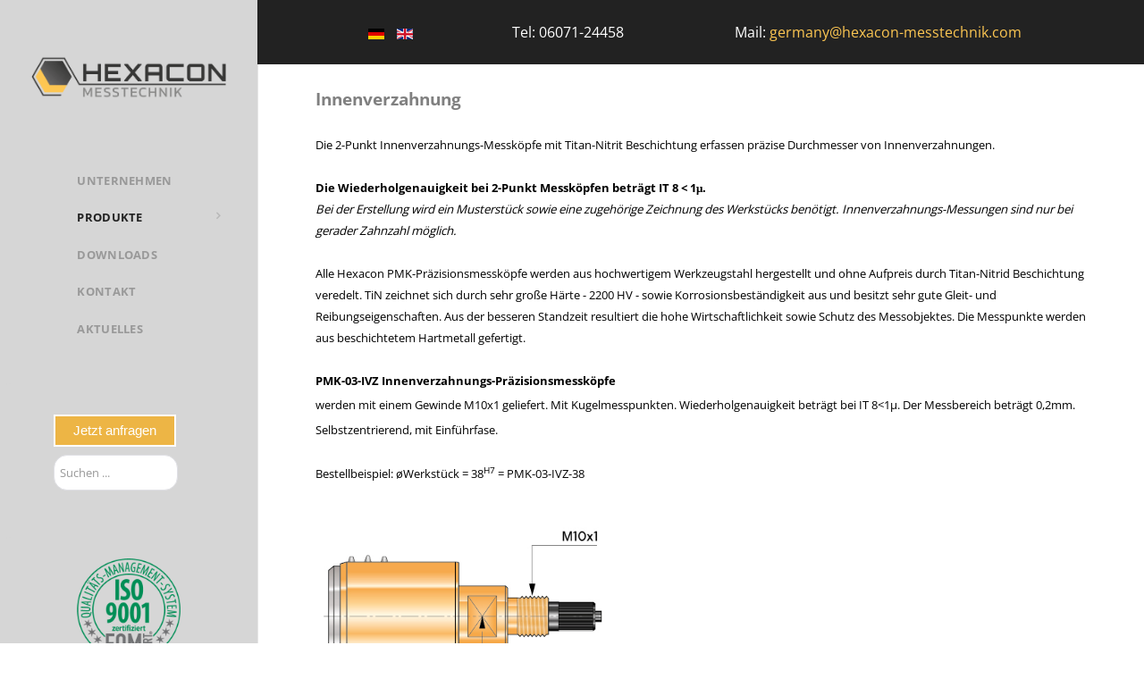

--- FILE ---
content_type: text/html; charset=utf-8
request_url: https://www.hexacon-messtechnik.com/index.php/de/produkte/bohrmesskoepfe/innenverzahnung
body_size: 6682
content:
<!DOCTYPE html>
<html lang="de-DE" dir="ltr">
        <head><!--jl_vking_free--><!--JMG Disable Google Font 5.1.21--><!--14 js sources localized--><!--10 CSS sources localized-->
    
            <meta name="viewport" content="width=device-width, initial-scale=1.0">
        <meta http-equiv="X-UA-Compatible" content="IE=edge" />
        

                <link rel="icon" type="image/x-icon" href="/templates/jl_vking_free/custom/images/Favicon.jpg" />
        
            
    <meta charset="utf-8" />
	<base href="https://www.hexacon-messtechnik.com/index.php/de/produkte/bohrmesskoepfe/innenverzahnung" />
	<meta name="keywords" content="Innenverzahnungs-Messköpfe" />
	<meta name="description" content="Innenverzahnungs-Messköpfe" />
	<meta name="generator" content="Joomla! - Open Source Content Management" />
	<title>Innenverzahnung</title>
    
	<link href="https://www.hexacon-messtechnik.com/index.php/de/component/search/?Itemid=128&amp;format=opensearch" rel="search" title="Suchen hexacon-messtechnik" type="application/opensearchdescription+xml" />
	<link href="/media/mod_languages/css/template.css?669c5a44236799b73a8f542e6083d19c" rel="stylesheet" />
	<link href="/media/gantry5/assets/css/font-awesome.min.css" rel="stylesheet" />
	<link href="/media/gantry5/engines/nucleus/css-compiled/nucleus.css" rel="stylesheet" />
	<link rel="stylesheet" href="/media/com_jchoptimize/cache/css/78992f052d2e99528302ccdffdabbc0f.css" />
	<link href="/media/gantry5/assets/css/bootstrap-gantry.css" rel="stylesheet" />
	<link href="/media/gantry5/engines/nucleus/css-compiled/joomla.css" rel="stylesheet" />
	<link rel="stylesheet" href="/media/com_jchoptimize/cache/css/9073ce2d08787ab13e07569ad5c9afcf.css" />
	
	
	<style>
@media screen and (min-width: 768px) and (max-width: 992px){  } @media screen and (max-width: 767px) {  } 
	</style>
	
	
	
	
	
	
	<!--[if lt IE 9]><script src="/media/system/js/html5fallback.js?669c5a44236799b73a8f542e6083d19c"></script><![endif]-->
	
	
	
	
	
	<script type="application/ld+json">
{"@context":"http:\/\/schema.org","@type":"Organization","name":"hexacon-messtechnik","url":"https:\/\/www.hexacon-messtechnik.com\/"}
	</script>

    <!--[if (gte IE 8)&(lte IE 9)]>
        <script type="text/javascript" src="/media/gantry5/assets/js/html5shiv-printshiv.min.js"></script>
        <link rel="stylesheet" href="/media/gantry5/engines/nucleus/css/nucleus-ie9.css" type="text/css"/>
        <script type="text/javascript" src="/media/gantry5/assets/js/matchmedia.polyfill.js"></script>
        <![endif]-->
                        
	<script data-cfasync="false">var QUIX_ROOT_URL = "https://www.hexacon-messtechnik.com/";window.FILE_MANAGER_ROOT_URL = "https://www.hexacon-messtechnik.com/images/";</script>
<script src="/media/com_jchoptimize/cache/js/1a8164d4a7537ab3fcbbaf4253ba6891.js"></script>
	<script src="/libraries/quix/assets/js/wow.js?ver=2.7.9"></script>
<script>
jQuery(function($){ initTooltips(); $("body").on("subform-row-add", initTooltips); function initTooltips (event, container) { container = container || document;$(container).find(".hasTooltip").tooltip({"html": true,"container": "body"});} });jQuery(window).on('load',  function() {
				new JCaption('img.caption');
			});function stopGantryQuixEvent(e){e.stopPropagation()}function preventGantryQuixDef(e){e.preventDefault()}document.addEventListener("DOMContentLoaded",function(e){var t=document.getElementsByClassName("g-offcanvas-toggle");/Mobi/.test(navigator.userAgent)?t[0].addEventListener("click",stopGantryQuixEvent,!1):t[0].addEventListener("click",preventGantryQuixDef,!1)});
	</script>
	<script src="https://www.hexacon-messtechnik.com/media/plg_system_instantpage/js/instantpage.js" type="module"></script>
</head>

    <body class="gantry g-vking-style site com_content view-article no-layout no-task dir-ltr itemid-128 outline-9 g-offcanvas-left g-default g-style-preset2">
        
                    

        <div id="g-offcanvas"  data-g-offcanvas-swipe="1" data-g-offcanvas-css3="1">
                        <div class="g-grid">                        

        <div class="g-block size-100">
             <div id="logo-8086-particle" class="g-content g-particle">            <a href="/" target="_self" title="" aria-label="" rel="home" class="g-logo g-logo-vking">
                        <img src="/images/Logo_HEXACON___hq.png"  alt="" />
            </a>
            </div>
        </div>
            </div>
                    <div class="g-grid">                        

        <div class="g-block size-100">
             <div id="mobile-menu-5697-particle" class="g-content g-particle">            <div id="g-mobilemenu-container" data-g-menu-breakpoint="48rem"></div>
            </div>
        </div>
            </div>
                    <div class="g-grid">                        

        <div class="g-block size-42">
             <div class="spacer"></div>
        </div>
                    

        <div class="g-block size-16">
             <div id="logo-9814-particle" class="g-content g-particle">            <a href="/" target="_self" title="" aria-label="" rel="home" class="g-logo g-logo-vking">
                        <img src="/images/EQM-ZERT-ISO-9001-negativ.png"  alt="" />
            </a>
            </div>
        </div>
                    

        <div class="g-block size-42">
             <div class="spacer"></div>
        </div>
            </div>
    </div>
        <div id="g-page-surround">
            <div class="g-offcanvas-hide g-offcanvas-toggle" role="navigation" data-offcanvas-toggle aria-controls="g-offcanvas" aria-expanded="false"><i class="fa fa-fw fa-bars"></i></div>                        

                                            
                <section id="g-fixedside">
                <div class="g-container">                                <div class="g-grid">                        

        <div class="g-block size-10">
             <div class="spacer"></div>
        </div>
                    

        <div class="g-block size-80 jl-logo">
             <div id="logo-9608-particle" class="g-content g-particle">            <a href="/" target="_self" title="" aria-label="" rel="home" class="g-logo g-logo-vking">
                        <img src="/images/Logo_HEXACON___hq.png"  alt="" />
            </a>
            </div>
        </div>
                    

        <div class="g-block size-10">
             <div class="spacer"></div>
        </div>
            </div>
                            <div class="g-grid">                        

        <div class="g-block size-30">
             <div class="spacer"></div>
        </div>
                    

        <div class="g-block size-60">
             <div id="menu-6409-particle" class="g-content g-particle">            <nav class="g-main-nav" data-g-hover-expand="true">
        <ul class="g-toplevel">
                                                                                                        
        
                        
        
                
        <li class="g-menu-item g-menu-item-type-component g-menu-item-105 g-standard  ">
            <a class="g-menu-item-container" href="/index.php/de/">
                                                                <span class="g-menu-item-content">
                                    <span class="g-menu-item-title">Unternehmen </span>
            
                    </span>
                                                </a>
                                </li>
    
                                                                                        
        
                        
        
                
        <li class="g-menu-item g-menu-item-type-component g-menu-item-106 g-parent active g-standard g-menu-item-link-parent ">
            <a class="g-menu-item-container" href="/index.php/de/produkte">
                                                                <span class="g-menu-item-content">
                                    <span class="g-menu-item-title">Produkte</span>
            
                    </span>
                    <span class="g-menu-parent-indicator" data-g-menuparent=""></span>                            </a>
                                                        <ul class="g-dropdown g-inactive g-zoom g-dropdown-right">
            <li class="g-dropdown-column">
                        <div class="g-grid">
                        <div class="g-block size-100">
            <ul class="g-sublevel">
                <li class="g-level-1 g-go-back">
                    <a class="g-menu-item-container" href="#" data-g-menuparent=""><span>Back</span></a>
                </li>
                                                                                                            
        
                        
        
                
        <li class="g-menu-item g-menu-item-type-component g-menu-item-119 g-parent active g-menu-item-link-parent ">
            <a class="g-menu-item-container" href="/index.php/de/produkte/bohrmesskoepfe">
                                                                <span class="g-menu-item-content">
                                    <span class="g-menu-item-title">Bohrmessköpfe</span>
            
                    </span>
                    <span class="g-menu-parent-indicator" data-g-menuparent=""></span>                            </a>
                                                        <ul class="g-dropdown g-inactive g-zoom g-dropdown-right">
            <li class="g-dropdown-column">
                        <div class="g-grid">
                        <div class="g-block size-100">
            <ul class="g-sublevel">
                <li class="g-level-2 g-go-back">
                    <a class="g-menu-item-container" href="#" data-g-menuparent=""><span>Back</span></a>
                </li>
                                                                                                            
        
                        
        
                
        <li class="g-menu-item g-menu-item-type-component g-menu-item-123 g-parent g-menu-item-link-parent ">
            <a class="g-menu-item-container" href="/index.php/de/produkte/bohrmesskoepfe/2-punkt-messung">
                                                                <span class="g-menu-item-content">
                                    <span class="g-menu-item-title">2-Punkt-Messung</span>
            
                    </span>
                    <span class="g-menu-parent-indicator" data-g-menuparent=""></span>                            </a>
                                                        <ul class="g-dropdown g-inactive g-zoom g-dropdown-right">
            <li class="g-dropdown-column">
                        <div class="g-grid">
                        <div class="g-block size-100">
            <ul class="g-sublevel">
                <li class="g-level-3 g-go-back">
                    <a class="g-menu-item-container" href="#" data-g-menuparent=""><span>Back</span></a>
                </li>
                                                                                                            
        
                        
        
                
        <li class="g-menu-item g-menu-item-type-component g-menu-item-141  ">
            <a class="g-menu-item-container" href="/index.php/de/produkte/bohrmesskoepfe/2-punkt-messung/no-normal">
                                                                <span class="g-menu-item-content">
                                    <span class="g-menu-item-title">NO-Normal</span>
            
                    </span>
                                                </a>
                                </li>
    
                                                                                        
        
                        
        
                
        <li class="g-menu-item g-menu-item-type-component g-menu-item-188  ">
            <a class="g-menu-item-container" href="/index.php/de/produkte/bohrmesskoepfe/2-punkt-messung/no-normal-2">
                                                                <span class="g-menu-item-content">
                                    <span class="g-menu-item-title">NO-Normal EF / EF-2D</span>
            
                    </span>
                                                </a>
                                </li>
    
                                                                                        
        
                        
        
                
        <li class="g-menu-item g-menu-item-type-component g-menu-item-144  ">
            <a class="g-menu-item-container" href="/index.php/de/produkte/bohrmesskoepfe/2-punkt-messung/xk-kurz">
                                                                <span class="g-menu-item-content">
                                    <span class="g-menu-item-title">XK-Kurz</span>
            
                    </span>
                                                </a>
                                </li>
    
                                                                                        
        
                        
        
                
        <li class="g-menu-item g-menu-item-type-component g-menu-item-146  ">
            <a class="g-menu-item-container" href="/index.php/de/produkte/bohrmesskoepfe/2-punkt-messung/sl-sackloch">
                                                                <span class="g-menu-item-content">
                                    <span class="g-menu-item-title">SL-Sackloch</span>
            
                    </span>
                                                </a>
                                </li>
    
                                                                                        
        
                        
        
                
        <li class="g-menu-item g-menu-item-type-component g-menu-item-148  ">
            <a class="g-menu-item-container" href="/index.php/de/produkte/bohrmesskoepfe/2-punkt-messung/xso-sonder">
                                                                <span class="g-menu-item-content">
                                    <span class="g-menu-item-title">XSO-Sonder / XSO-EF-2D</span>
            
                    </span>
                                                </a>
                                </li>
    
    
            </ul>
        </div>
            </div>

            </li>
        </ul>
            </li>
    
                                                                                        
        
                        
        
                
        <li class="g-menu-item g-menu-item-type-component g-menu-item-124 g-parent g-menu-item-link-parent ">
            <a class="g-menu-item-container" href="/index.php/de/produkte/bohrmesskoepfe/3-punkt-messung">
                                                                <span class="g-menu-item-content">
                                    <span class="g-menu-item-title">3-Punkt-Messung</span>
            
                    </span>
                    <span class="g-menu-parent-indicator" data-g-menuparent=""></span>                            </a>
                                                        <ul class="g-dropdown g-inactive g-zoom g-dropdown-right">
            <li class="g-dropdown-column">
                        <div class="g-grid">
                        <div class="g-block size-100">
            <ul class="g-sublevel">
                <li class="g-level-3 g-go-back">
                    <a class="g-menu-item-container" href="#" data-g-menuparent=""><span>Back</span></a>
                </li>
                                                                                                            
        
                        
        
                
        <li class="g-menu-item g-menu-item-type-component g-menu-item-142  ">
            <a class="g-menu-item-container" href="/index.php/de/produkte/bohrmesskoepfe/3-punkt-messung/no-normal">
                                                                <span class="g-menu-item-content">
                                    <span class="g-menu-item-title">NO-Normal</span>
            
                    </span>
                                                </a>
                                </li>
    
                                                                                        
        
                        
        
                
        <li class="g-menu-item g-menu-item-type-component g-menu-item-189  ">
            <a class="g-menu-item-container" href="/index.php/de/produkte/bohrmesskoepfe/3-punkt-messung/no-normal-3">
                                                                <span class="g-menu-item-content">
                                    <span class="g-menu-item-title">NO-Normal EF / EF-2D</span>
            
                    </span>
                                                </a>
                                </li>
    
                                                                                        
        
                        
        
                
        <li class="g-menu-item g-menu-item-type-component g-menu-item-149  ">
            <a class="g-menu-item-container" href="/index.php/de/produkte/bohrmesskoepfe/3-punkt-messung/xso-sonder">
                                                                <span class="g-menu-item-content">
                                    <span class="g-menu-item-title">XSO-Sonder </span>
            
                    </span>
                                                </a>
                                </li>
    
                                                                                        
        
                        
        
                
        <li class="g-menu-item g-menu-item-type-component g-menu-item-192  ">
            <a class="g-menu-item-container" href="/index.php/de/produkte/bohrmesskoepfe/3-punkt-messung/xso-sonder-2">
                                                                <span class="g-menu-item-content">
                                    <span class="g-menu-item-title">XSO-Sonder / XSO-EF-2D </span>
            
                    </span>
                                                </a>
                                </li>
    
    
            </ul>
        </div>
            </div>

            </li>
        </ul>
            </li>
    
                                                                                        
        
                        
        
                
        <li class="g-menu-item g-menu-item-type-component g-menu-item-125 g-parent g-menu-item-link-parent ">
            <a class="g-menu-item-container" href="/index.php/de/produkte/bohrmesskoepfe/parallelmessung">
                                                                <span class="g-menu-item-content">
                                    <span class="g-menu-item-title">Parallelmessung</span>
            
                    </span>
                    <span class="g-menu-parent-indicator" data-g-menuparent=""></span>                            </a>
                                                        <ul class="g-dropdown g-inactive g-zoom g-dropdown-right">
            <li class="g-dropdown-column">
                        <div class="g-grid">
                        <div class="g-block size-100">
            <ul class="g-sublevel">
                <li class="g-level-3 g-go-back">
                    <a class="g-menu-item-container" href="#" data-g-menuparent=""><span>Back</span></a>
                </li>
                                                                                                            
        
                        
        
                
        <li class="g-menu-item g-menu-item-type-component g-menu-item-143  ">
            <a class="g-menu-item-container" href="/index.php/de/produkte/bohrmesskoepfe/parallelmessung/no-normal">
                                                                <span class="g-menu-item-content">
                                    <span class="g-menu-item-title">NO-Normal</span>
            
                    </span>
                                                </a>
                                </li>
    
                                                                                        
        
                        
        
                
        <li class="g-menu-item g-menu-item-type-component g-menu-item-145  ">
            <a class="g-menu-item-container" href="/index.php/de/produkte/bohrmesskoepfe/parallelmessung/xk-kurz">
                                                                <span class="g-menu-item-content">
                                    <span class="g-menu-item-title">XK-Kurz</span>
            
                    </span>
                                                </a>
                                </li>
    
                                                                                        
        
                        
        
                
        <li class="g-menu-item g-menu-item-type-component g-menu-item-147  ">
            <a class="g-menu-item-container" href="/index.php/de/produkte/bohrmesskoepfe/parallelmessung/sl-sackloch">
                                                                <span class="g-menu-item-content">
                                    <span class="g-menu-item-title">SL-Sackloch</span>
            
                    </span>
                                                </a>
                                </li>
    
    
            </ul>
        </div>
            </div>

            </li>
        </ul>
            </li>
    
                                                                                        
        
                        
        
                
        <li class="g-menu-item g-menu-item-type-component g-menu-item-126  ">
            <a class="g-menu-item-container" href="/index.php/de/produkte/bohrmesskoepfe/kurbelwelle">
                                                                <span class="g-menu-item-content">
                                    <span class="g-menu-item-title">Kurbelwelle</span>
            
                    </span>
                                                </a>
                                </li>
    
                                                                                        
        
                        
        
                
        <li class="g-menu-item g-menu-item-type-component g-menu-item-127  ">
            <a class="g-menu-item-container" href="/index.php/de/produkte/bohrmesskoepfe/aussenmessung">
                                                                <span class="g-menu-item-content">
                                    <span class="g-menu-item-title">Außenmessung</span>
            
                    </span>
                                                </a>
                                </li>
    
                                                                                        
        
                        
        
                
        <li class="g-menu-item g-menu-item-type-component g-menu-item-128 active  ">
            <a class="g-menu-item-container" href="/index.php/de/produkte/bohrmesskoepfe/innenverzahnung">
                                                                <span class="g-menu-item-content">
                                    <span class="g-menu-item-title">Innenverzahnung</span>
            
                    </span>
                                                </a>
                                </li>
    
                                                                                        
        
                        
        
                
        <li class="g-menu-item g-menu-item-type-component g-menu-item-129  ">
            <a class="g-menu-item-container" href="/index.php/de/produkte/bohrmesskoepfe/kegelmessung">
                                                                <span class="g-menu-item-content">
                                    <span class="g-menu-item-title">Kegelmessung</span>
            
                    </span>
                                                </a>
                                </li>
    
                                                                                        
        
                        
        
                
        <li class="g-menu-item g-menu-item-type-component g-menu-item-130 g-parent g-menu-item-link-parent ">
            <a class="g-menu-item-container" href="/index.php/de/produkte/bohrmesskoepfe/mehrstellen-messung">
                                                                <span class="g-menu-item-content">
                                    <span class="g-menu-item-title">Mehrstellen-Messung</span>
            
                    </span>
                    <span class="g-menu-parent-indicator" data-g-menuparent=""></span>                            </a>
                                                        <ul class="g-dropdown g-inactive g-zoom g-dropdown-right">
            <li class="g-dropdown-column">
                        <div class="g-grid">
                        <div class="g-block size-100">
            <ul class="g-sublevel">
                <li class="g-level-3 g-go-back">
                    <a class="g-menu-item-container" href="#" data-g-menuparent=""><span>Back</span></a>
                </li>
                                                                                                            
        
                        
        
                
        <li class="g-menu-item g-menu-item-type-component g-menu-item-150  ">
            <a class="g-menu-item-container" href="/index.php/de/produkte/bohrmesskoepfe/mehrstellen-messung/kegel">
                                                                <span class="g-menu-item-content">
                                    <span class="g-menu-item-title">Kegel</span>
            
                    </span>
                                                </a>
                                </li>
    
                                                                                        
        
                        
        
                
        <li class="g-menu-item g-menu-item-type-component g-menu-item-151  ">
            <a class="g-menu-item-container" href="/index.php/de/produkte/bohrmesskoepfe/mehrstellen-messung/zylinder">
                                                                <span class="g-menu-item-content">
                                    <span class="g-menu-item-title">Zylinder</span>
            
                    </span>
                                                </a>
                                </li>
    
    
            </ul>
        </div>
            </div>

            </li>
        </ul>
            </li>
    
                                                                                        
        
                        
        
                
        <li class="g-menu-item g-menu-item-type-component g-menu-item-131  ">
            <a class="g-menu-item-container" href="/index.php/de/produkte/bohrmesskoepfe/einstichmessung">
                                                                <span class="g-menu-item-content">
                                    <span class="g-menu-item-title">Einstichmessung</span>
            
                    </span>
                                                </a>
                                </li>
    
    
            </ul>
        </div>
            </div>

            </li>
        </ul>
            </li>
    
                                                                                        
        
                        
        
                
        <li class="g-menu-item g-menu-item-type-component g-menu-item-120 g-parent g-menu-item-link-parent ">
            <a class="g-menu-item-container" href="/index.php/de/produkte/fasenmessgeraete">
                                                                <span class="g-menu-item-content">
                                    <span class="g-menu-item-title">Fasenmessgeräte</span>
            
                    </span>
                    <span class="g-menu-parent-indicator" data-g-menuparent=""></span>                            </a>
                                                        <ul class="g-dropdown g-inactive g-zoom g-dropdown-right">
            <li class="g-dropdown-column">
                        <div class="g-grid">
                        <div class="g-block size-100">
            <ul class="g-sublevel">
                <li class="g-level-2 g-go-back">
                    <a class="g-menu-item-container" href="#" data-g-menuparent=""><span>Back</span></a>
                </li>
                                                                                                            
        
                        
        
                
        <li class="g-menu-item g-menu-item-type-component g-menu-item-208  ">
            <a class="g-menu-item-container" href="/index.php/de/produkte/fasenmessgeraete/innen-fase-neu">
                                                                <span class="g-menu-item-content">
                                    <span class="g-menu-item-title">Innen-Fase </span>
            
                    </span>
                                                </a>
                                </li>
    
                                                                                        
        
                        
        
                
        <li class="g-menu-item g-menu-item-type-component g-menu-item-133  ">
            <a class="g-menu-item-container" href="/index.php/de/produkte/fasenmessgeraete/aussen-fase">
                                                                <span class="g-menu-item-content">
                                    <span class="g-menu-item-title">Außen-Fase</span>
            
                    </span>
                                                </a>
                                </li>
    
    
            </ul>
        </div>
            </div>

            </li>
        </ul>
            </li>
    
                                                                                        
        
                        
        
                
        <li class="g-menu-item g-menu-item-type-component g-menu-item-121  ">
            <a class="g-menu-item-container" href="/index.php/de/produkte/prismafasentaster">
                                                                <span class="g-menu-item-content">
                                    <span class="g-menu-item-title">Prismafasentaster</span>
            
                    </span>
                                                </a>
                                </li>
    
                                                                                        
        
                        
        
                
        <li class="g-menu-item g-menu-item-type-component g-menu-item-122 g-parent g-menu-item-link-parent ">
            <a class="g-menu-item-container" href="/index.php/de/produkte/zubehoer">
                                                                <span class="g-menu-item-content">
                                    <span class="g-menu-item-title">Zubehör</span>
            
                    </span>
                    <span class="g-menu-parent-indicator" data-g-menuparent=""></span>                            </a>
                                                        <ul class="g-dropdown g-inactive g-zoom g-dropdown-right">
            <li class="g-dropdown-column">
                        <div class="g-grid">
                        <div class="g-block size-100">
            <ul class="g-sublevel">
                <li class="g-level-2 g-go-back">
                    <a class="g-menu-item-container" href="#" data-g-menuparent=""><span>Back</span></a>
                </li>
                                                                                                            
        
                        
        
                
        <li class="g-menu-item g-menu-item-type-component g-menu-item-134  ">
            <a class="g-menu-item-container" href="/index.php/de/produkte/zubehoer/messuhren">
                                                                <span class="g-menu-item-content">
                                    <span class="g-menu-item-title">Messuhren</span>
            
                    </span>
                                                </a>
                                </li>
    
                                                                                        
        
                        
        
                
        <li class="g-menu-item g-menu-item-type-component g-menu-item-135  ">
            <a class="g-menu-item-container" href="/index.php/de/produkte/zubehoer/messuhrhalter">
                                                                <span class="g-menu-item-content">
                                    <span class="g-menu-item-title">Messuhrhalter</span>
            
                    </span>
                                                </a>
                                </li>
    
                                                                                        
        
                        
        
                
        <li class="g-menu-item g-menu-item-type-component g-menu-item-136  ">
            <a class="g-menu-item-container" href="/index.php/de/produkte/zubehoer/messuhrhalter-individuell">
                                                                <span class="g-menu-item-content">
                                    <span class="g-menu-item-title">Messuhrhalter individuell</span>
            
                    </span>
                                                </a>
                                </li>
    
                                                                                        
        
                        
        
                
        <li class="g-menu-item g-menu-item-type-component g-menu-item-139  ">
            <a class="g-menu-item-container" href="/index.php/de/produkte/zubehoer/stative">
                                                                <span class="g-menu-item-content">
                                    <span class="g-menu-item-title">Stative</span>
            
                    </span>
                                                </a>
                                </li>
    
                                                                                        
        
                        
        
                
        <li class="g-menu-item g-menu-item-type-component g-menu-item-201  ">
            <a class="g-menu-item-container" href="/index.php/de/produkte/zubehoer/tiefenverlaengerung">
                                                                <span class="g-menu-item-content">
                                    <span class="g-menu-item-title">Tiefenverlängerung</span>
            
                    </span>
                                                </a>
                                </li>
    
                                                                                        
        
                        
        
                
        <li class="g-menu-item g-menu-item-type-component g-menu-item-137  ">
            <a class="g-menu-item-container" href="/index.php/de/produkte/zubehoer/zentrierhalter">
                                                                <span class="g-menu-item-content">
                                    <span class="g-menu-item-title">Zentrierhalter</span>
            
                    </span>
                                                </a>
                                </li>
    
                                                                                        
        
                        
        
                
        <li class="g-menu-item g-menu-item-type-component g-menu-item-140  ">
            <a class="g-menu-item-container" href="/index.php/de/produkte/zubehoer/einstellringe">
                                                                <span class="g-menu-item-content">
                                    <span class="g-menu-item-title">Einstellringe</span>
            
                    </span>
                                                </a>
                                </li>
    
                                                                                        
        
                        
        
                
        <li class="g-menu-item g-menu-item-type-component g-menu-item-138  ">
            <a class="g-menu-item-container" href="/index.php/de/produkte/zubehoer/tiefenanschlag">
                                                                <span class="g-menu-item-content">
                                    <span class="g-menu-item-title">Tiefenanschlag</span>
            
                    </span>
                                                </a>
                                </li>
    
                                                                                        
        
                        
        
                
        <li class="g-menu-item g-menu-item-type-component g-menu-item-202  ">
            <a class="g-menu-item-container" href="/index.php/de/produkte/zubehoer/winkelstuecke">
                                                                <span class="g-menu-item-content">
                                    <span class="g-menu-item-title">Winkelstücke</span>
            
                    </span>
                                                </a>
                                </li>
    
                                                                                        
        
                        
        
                
        <li class="g-menu-item g-menu-item-type-component g-menu-item-203  ">
            <a class="g-menu-item-container" href="/index.php/de/produkte/zubehoer/messbaukasten">
                                                                <span class="g-menu-item-content">
                                    <span class="g-menu-item-title">Messbaukasten</span>
            
                    </span>
                                                </a>
                                </li>
    
    
            </ul>
        </div>
            </div>

            </li>
        </ul>
            </li>
    
    
            </ul>
        </div>
            </div>

            </li>
        </ul>
            </li>
    
                                                                                        
        
                        
        
                
        <li class="g-menu-item g-menu-item-type-component g-menu-item-111 g-standard  ">
            <a class="g-menu-item-container" href="/index.php/de/downloads">
                                                                <span class="g-menu-item-content">
                                    <span class="g-menu-item-title">Downloads</span>
            
                    </span>
                                                </a>
                                </li>
    
                                                                                        
        
                        
        
                
        <li class="g-menu-item g-menu-item-type-component g-menu-item-108 g-standard  ">
            <a class="g-menu-item-container" href="/index.php/de/kontakt">
                                                                <span class="g-menu-item-content">
                                    <span class="g-menu-item-title">Kontakt</span>
            
                    </span>
                                                </a>
                                </li>
    
                                
                                
                                
                                                                                        
        
                        
        
                
        <li class="g-menu-item g-menu-item-type-component g-menu-item-228 g-standard  ">
            <a class="g-menu-item-container" href="/index.php/de/aktuelles">
                                                                <span class="g-menu-item-content">
                                    <span class="g-menu-item-title">Aktuelles</span>
            
                    </span>
                                                </a>
                                </li>
    
    
        </ul>
    </nav>
            </div>
        </div>
                    

        <div class="g-block size-10">
             <div class="spacer"></div>
        </div>
            </div>
                            <div class="g-grid">                        

        <div class="g-block size-100">
             <div class="g-content">
                                    <div class="platform-content"><div class="moduletable ">
						

<div class="custom"  >
	<p><span style="color: #d6d6d6; font-size: 2pt;">Request</span></p></div>
		</div></div>
            
        </div>
        </div>
            </div>
                            <div class="g-grid">                        

        <div class="g-block size-21">
             <div class="spacer"></div>
        </div>
                    

        <div class="g-block size-48">
             <div class="g-content">
                                    <div class="platform-content"><div class="moduletable ">
						

<div class="custom"  >
	<p><span style="color: #ffffff; font-family: tahoma, arial, helvetica, sans-serif; font-size: 11pt;"><a style="color: #ffffff;" href="/index.php/de/kontakt"><span style="border: 2px solid #ffffff; padding: 8px 20px 8px 20px; background-color: #edb545;">Jetzt anfragen</span></a></span></p></div>
		</div></div>
            
        </div>
        </div>
                    

        <div class="g-block size-31">
             <div class="spacer"></div>
        </div>
            </div>
                            <div class="g-grid">                        

        <div class="g-block size-21">
             <div class="spacer"></div>
        </div>
                    

        <div class="g-block size-48">
             <div class="g-content">
                                    <div class="platform-content"><div class="moduletable ">
						<div class="search">
	<form action="/index.php/de/produkte/bohrmesskoepfe/innenverzahnung" method="post" class="form-inline" role="search">
		<label for="mod-search-searchword92" class="element-invisible">Suchen ...</label> <input name="searchword" id="mod-search-searchword92" maxlength="200"  class="inputbox search-query input-medium" type="search" placeholder="Suchen ..." />		<input type="hidden" name="task" value="search" />
		<input type="hidden" name="option" value="com_search" />
		<input type="hidden" name="Itemid" value="128" />
	</form>
</div>
		</div></div>
            
        </div>
        </div>
                    

        <div class="g-block size-31">
             <div class="spacer"></div>
        </div>
            </div>
                            <div class="g-grid">                        

        <div class="g-block size-100">
             <div class="g-content">
                                    <div class="platform-content"><div class="moduletable ">
						

<div class="custom"  >
	<p><span style="color: #d6d6d6; font-size: 2pt;">Request</span></p></div>
		</div></div>
            
        </div>
        </div>
            </div>
                            <div class="g-grid">                        

        <div class="g-block size-30">
             <div class="spacer"></div>
        </div>
                    

        <div class="g-block size-40">
             <div id="logo-2617-particle" class="g-content g-particle">            <a href="/images/Downloads/zertifikat.pdf?69131819" target="_blank" title="" aria-label=""  class="g-logo g-logo-vking">
                        <img src="/images/EQM-ZERT-D.png"  alt="" />
            </a>
            </div>
        </div>
                    

        <div class="g-block size-30">
             <div class="spacer"></div>
        </div>
            </div>
            </div>
        
    </section>
                                
                <section id="g-slideshow" class="section-vertical-paddings g-flushed">
                <div class="g-container">                                <div class="g-grid">                        

        <div class="g-block size-100">
             <div id="custom-6232-particle" class="g-content g-particle">            <br>
            </div>
        </div>
            </div>
                            <div class="g-grid">                        

        <div class="g-block size-10">
             <div class="spacer"></div>
        </div>
                    

        <div class="g-block size-10 center section-vertical-paddings">
             <div class="g-content">
                                    <div class="platform-content"><div class="moduletable ">
						<div class="mod-languages">

	<ul class="lang-inline" dir="ltr">
									<li class="lang-active">
			<a href="https://www.hexacon-messtechnik.com/index.php/de/produkte/bohrmesskoepfe/innenverzahnung">
												<img src="/media/mod_languages/images/de_de.gif" alt="Deutsch (Deutschland)" title="Deutsch (Deutschland)" />										</a>
			</li>
								<li>
			<a href="/index.php/en/">
												<img src="/media/mod_languages/images/en_gb.gif" alt="English (United Kingdom)" title="English (United Kingdom)" />										</a>
			</li>
				</ul>

</div>
		</div></div>
            
        </div>
        </div>
                    

        <div class="g-block size-30 center">
             <div id="custom-2381-particle" class="g-content g-particle">            Tel: 06071-24458
            </div>
        </div>
                    

        <div class="g-block size-40 center">
             <div id="custom-3753-particle" class="g-content g-particle">            Mail: <a href="mailto:germany@hexacon-messtechnik.com" target="_blank" rel="noopener noreferrer">germany@hexacon-messtechnik.com</a>
            </div>
        </div>
                    

        <div class="g-block size-10">
             <div class="spacer"></div>
        </div>
            </div>
                            <div class="g-grid">                        

        <div class="g-block size-100">
             <div id="custom-6868-particle" class="g-content g-particle">            <br>
            </div>
        </div>
            </div>
            </div>
        
    </section>
                
                                
                
    
                <section id="g-container-main" class="g-wrapper">
                <div class="g-container">                    <div class="g-grid">                        

        <div class="g-block size-100">
             <main id="g-mainbar">
                                        <div class="g-grid">                        

        <div class="g-block size-100">
             <div class="g-content">
                                                            <div class="platform-content row-fluid"><div class="span12"><div class="item-page" itemscope itemtype="https://schema.org/Article">
	<meta itemprop="inLanguage" content="de-DE" />
	
		
						
	
	
				
								<div itemprop="articleBody">
		<div><span style="font-size: 14pt; color: #808080;"><strong>Innenverzahnung</strong></span></div>
<div> </div>
<div><span style="font-size: 10pt; color: #000000;">Die 2-Punkt Innenverzahnungs-Messköpfe mit Titan-Nitrit Beschichtung erfassen präzise Durchmesser von Innenverzahnungen.</span></div>
<div><span style="font-size: 10pt;"> </span></div>
<div><span style="font-size: 10pt;"><strong><span style="color: #000000;">Die Wiederholgenauigkeit bei 2-Punkt Messköpfen beträgt IT 8 &lt; 1μ.</span></strong></span></div>
<div><span style="font-size: 10pt;"><em><span style="color: #000000;">Bei der Erstellung wird ein Musterstück sowie eine zugehörige Zeichnung des Werkstücks benötigt. Innenverzahnungs-Messungen sind nur bei gerader Zahnzahl möglich.</span></em></span></div>
<div><span style="font-size: 10pt;"> </span></div>
<div><span style="font-size: 10pt; color: #000000;">Alle Hexacon PMK-Präzisionsmessköpfe werden aus hochwertigem Werkzeugstahl hergestellt und ohne Aufpreis durch Titan-Nitrid Beschichtung veredelt. TiN zeichnet sich durch sehr große Härte - 2200 HV - sowie Korrosionsbeständigkeit aus und besitzt sehr gute Gleit- und Reibungseigenschaften. Aus der besseren Standzeit resultiert die hohe Wirtschaftlichkeit sowie Schutz des Messobjektes. Die Messpunkte werden aus beschichtetem Hartmetall gefertigt. </span></div>
<div><span style="color: #000000; font-size: 10pt;"> </span></div>
<div>
<div><span style="color: #000000; font-size: 10pt;"><strong>PMK-03-IVZ Innenverzahnungs-Präzisionsm</strong><strong>essköpfe <br /></strong></span></div>
<div><span style="font-size: 14pt; color: #000000;"><span style="font-size: 10pt;">werden mit einem Gewinde M10x1 geliefert. Mit Kugelmesspunkten. Wiederholgenauigkeit beträgt bei IT 8&lt;1µ. Der Messbereich beträgt 0,2mm. Selbstzentrierend, mit Einführfase.</span><br /></span></div>
<div> </div>
<span style="color: #000000;"><span style="font-size: 10pt;">Bestellbeispiel: øWerkstück = 38<sup>H7</sup> = PMK-0</span><span style="font-size: 10pt;">3-IVZ-38</span></span> <br />
<table style="overflow-x: auto; width: 777.65px;" border="0">
<tbody>
<tr style="height: 72.7667px;">
<td style="width: 324px; height: 72.7667px;">
<p> <img src="/images/Innenverzahnung/PMK-03-IVZ-mB.jpg" width="320" /></p>
<p><span style="font-size: 8pt;">PMK-03-IVZ ø 20-40mm</span></p>
</td>
<td style="width: 438.65px; height: 72.7667px;"> </td>
</tr>
</tbody>
</table>
<br />
<table style="overflow-x: auto;" border="0">
<tbody>
<tr style="height: 72.7667px;">
<td style="width: 324px; height: 72.7667px;">
<p><img title="Innenverzahnung Messobjekt" src="/images/Innenverzahnung/Innenverzahnung Messobjekt.jpg" alt="Innenverzahnung Messobjekt" width="300" /></p>
<p><span style="font-size: 8pt;">PMK-03-IVZ_ab ø&gt;50mm</span></p>
</td>
<td style="width: 335.45px; height: 72.7667px;"> 
<p><img title="PMK-03-Innenverzahnung" src="/images/Innenverzahnung/PMK-03-Innenverzahnung.jpg" alt="PMK-03-Innenverzahnung" width="340" /></p>
</td>
</tr>
</tbody>
</table>
<p> </p>
<p> </p>
</div> 	</div>

	
	<ul class="pager pagenav">
	<li class="previous">
		<a class="hasTooltip" title="Außenmessung" aria-label="Vorheriger Beitrag: Außenmessung" href="/index.php/de/produkte/bohrmesskoepfe/aussenmessung" rel="prev">
			<span class="icon-chevron-left" aria-hidden="true"></span> <span aria-hidden="true">Zurück</span>		</a>
	</li>
	<li class="next">
		<a class="hasTooltip" title="Kegelmessung" aria-label="Nächster Beitrag: Kegelmessung" href="/index.php/de/produkte/bohrmesskoepfe/kegelmessung" rel="next">
			<span aria-hidden="true">Weiter</span> <span class="icon-chevron-right" aria-hidden="true"></span>		</a>
	</li>
</ul>
							</div></div></div>
    
            
    </div>
        </div>
            </div>
                            <div class="g-grid">                        

        <div class="g-block size-100">
             <div class="spacer"></div>
        </div>
            </div>
            
    </main>
        </div>
            </div>
    </div>
        
    </section>
    
                                
                <section id="g-above-footer" class="section-horizontal-paddings section-vertical-paddings g-flushed">
                <div class="g-container">                                <div class="g-grid">                        

        <div class="g-block size-15">
             <div class="spacer"></div>
        </div>
                    

        <div class="g-block size-25">
             <div id="custom-6301-particle" class="g-content g-particle">            <p style="margin: 20px; font size:10px;"><b>Anschrift</b><br>
Hexacon<br>
Messtechnik GmbH<br>
Dammweg 35<br>
64807 Dieburg</p>
            </div>
        </div>
                    

        <div class="g-block size-30">
             <div id="custom-4073-particle" class="g-content g-particle">            <p style="margin: 20px; font size:10px;"><b>Kontakt</b><br>
Tel: 06071 - 24458 <br>Fax: 06071 - 21874 <br>Web: <a style="color: #800000;" href="https://hexacon-messtechnik.com">www.hexacon-messtechnik.com</a></span> <br />Mail: <a style="color: #800000;" href="mailto:germany@hexacon-messtechnik.com" target="_blank" rel="noopener noreferrer">germany@hexacon-messtechnik.com</a></p>
            </div>
        </div>
                    

        <div class="g-block size-30">
             <div id="custom-4995-particle" class="g-content g-particle">            <p style="margin: 20px; font size:10px;"><b>Bürozeiten</b><br>
Mo-Fr: 08.00 - 12.00<br> Mo-Do: 14.00 - 16.00 </p>
            </div>
        </div>
            </div>
                            <div class="g-grid">                        

        <div class="g-block size-100">
             <div class="spacer"></div>
        </div>
            </div>
            </div>
        
    </section>
                                
                <footer id="g-footer" class="g-flushed">
                <div class="g-container">                                <div class="g-grid">                        

        <div class="g-block size-33 center">
             <div id="custom-8140-particle" class="g-content g-particle">            <br><span style="font-size:12px;">&copy; Hexacon 2025</span><br>
            </div>
        </div>
                    

        <div class="g-block size-33 center">
             <div id="custom-2067-particle" class="g-content g-particle">            <br><a style="color: #ffffff;font-size: 12px;" href="http://hexacon-messtechnik.com/index.php/de/impressum"> Impressum </a>&nbsp;&nbsp;<a style="color: #ffffff;font-size: 12px;" href="http://hexacon-messtechnik.com/index.php/de/datenschutzerklaerung"> Datenschutzerklärung </a>&nbsp;&nbsp;<a style="color: #ffffff;font-size: 12px;" href="https://hexacon-messtechnik.com/index.php/de/agb"> AGB </a><br>
            </div>
        </div>
                    

        <div class="g-block size-34 center">
             <div id="custom-9440-particle" class="g-content g-particle">            <br><a style="color: #ffffff; font-size: 12px; " href="https://designhochk.de" target="_blank"> Erstellt von Design hoch <span style="color: orange;">K</span></a><br>
            </div>
        </div>
            </div>
                            <div class="g-grid">                        

        <div class="g-block size-100">
             <div id="custom-8971-particle" class="g-content g-particle">            <br>
            </div>
        </div>
            </div>
            </div>
        
    </footer>
            
                        

        </div>
                    

                        <script type="text/javascript" src="/media/gantry5/assets/js/main.js"></script>
    <script type="text/javascript">
  jQuery(function($) {
    var a = document.createElement('a');
    a.className += 'back-to-top';
    a.title = 'Back to top';
    a.innerHTML = '<i class="fa fa-angle-double-up"> ';

    document.getElementsByTagName('body')[0].appendChild(a);
      if ($('.back-to-top').length) {
          var scrollTrigger = 100, // px
              backToTop = function() {
                  var scrollTop = $(window).scrollTop();
                  if (scrollTop > scrollTrigger) {
                      $('.back-to-top').removeClass('backHide');
                  } else {
                      $('.back-to-top').addClass('backHide');
                  }
              };
          backToTop();
          $(window).on('scroll', function() {
              backToTop();
          });
          $('.back-to-top').on('click', function(e) {
              e.preventDefault();
              $('html,body').animate({
                  scrollTop: 0
              }, 700);
          });
      }
    });
  </script>
    

    

        
    </body>
</html>


--- FILE ---
content_type: text/css
request_url: https://www.hexacon-messtechnik.com/media/com_jchoptimize/cache/css/78992f052d2e99528302ccdffdabbc0f.css
body_size: 11555
content:
@charset "utf-8";
/***!  /templates/jl_vking_free/custom/css-compiled/vking_9.css  !***/

/*37925a1ab37bbfc072567fc5b41e0bc5*/
/* open-sans-300 - latin */
@font-face {
  font-family: 'Open Sans';
  font-style: normal;
  font-weight: 300;
  src: url('/templates/jl_vking_free/custom/fonts/open-sans-v34-latin-300.eot'); /* IE9 Compat Modes */
  src: local(''),
       url('/templates/jl_vking_free/custom/fonts/open-sans-v34-latin-300.eot#iefix') format('embedded-opentype'), /* IE6-IE8 */
       url('/templates/jl_vking_free/custom/fonts/open-sans-v34-latin-300.woff2') format('woff2'), /* Super Modern Browsers */
       url('/templates/jl_vking_free/custom/fonts/open-sans-v34-latin-300.woff') format('woff'), /* Modern Browsers */
       url('/templates/jl_vking_free/custom/fonts/open-sans-v34-latin-300.ttf') format('truetype'), /* Safari, Android, iOS */
       url('/templates/jl_vking_free/custom/fonts/open-sans-v34-latin-300.svg#OpenSans') format('svg'); /* Legacy iOS */;font-display:swap;}

/* open-sans-regular - latin */
@font-face {
  font-family: 'Open Sans';
  font-style: normal;
  font-weight: 400;
  src: url('/templates/jl_vking_free/custom/fonts/open-sans-v34-latin-regular.eot'); /* IE9 Compat Modes */
  src: local(''),
       url('/templates/jl_vking_free/custom/fonts/open-sans-v34-latin-regular.eot#iefix') format('embedded-opentype'), /* IE6-IE8 */
       url('/templates/jl_vking_free/custom/fonts/open-sans-v34-latin-regular.woff2') format('woff2'), /* Super Modern Browsers */
       url('/templates/jl_vking_free/custom/fonts/open-sans-v34-latin-regular.woff') format('woff'), /* Modern Browsers */
       url('/templates/jl_vking_free/custom/fonts/open-sans-v34-latin-regular.ttf') format('truetype'), /* Safari, Android, iOS */
       url('/templates/jl_vking_free/custom/fonts/open-sans-v34-latin-regular.svg#OpenSans') format('svg'); /* Legacy iOS */;font-display:swap;}

/* open-sans-500 - latin */
@font-face {
  font-family: 'Open Sans';
  font-style: normal;
  font-weight: 500;
  src: url('/templates/jl_vking_free/custom/fonts/open-sans-v34-latin-500.eot'); /* IE9 Compat Modes */
  src: local(''),
       url('/templates/jl_vking_free/custom/fonts/open-sans-v34-latin-500.eot#iefix') format('embedded-opentype'), /* IE6-IE8 */
       url('/templates/jl_vking_free/custom/fonts/open-sans-v34-latin-500.woff2') format('woff2'), /* Super Modern Browsers */
       url('/templates/jl_vking_free/custom/fonts/open-sans-v34-latin-500.woff') format('woff'), /* Modern Browsers */
       url('/templates/jl_vking_free/custom/fonts/open-sans-v34-latin-500.ttf') format('truetype'), /* Safari, Android, iOS */
       url('/templates/jl_vking_free/custom/fonts/open-sans-v34-latin-500.svg#OpenSans') format('svg'); /* Legacy iOS */;font-display:swap;}

/* open-sans-600 - latin */
@font-face {
  font-family: 'Open Sans';
  font-style: normal;
  font-weight: 600;
  src: url('/templates/jl_vking_free/custom/fonts/open-sans-v34-latin-600.eot'); /* IE9 Compat Modes */
  src: local(''),
       url('/templates/jl_vking_free/custom/fonts/open-sans-v34-latin-600.eot#iefix') format('embedded-opentype'), /* IE6-IE8 */
       url('/templates/jl_vking_free/custom/fonts/open-sans-v34-latin-600.woff2') format('woff2'), /* Super Modern Browsers */
       url('/templates/jl_vking_free/custom/fonts/open-sans-v34-latin-600.woff') format('woff'), /* Modern Browsers */
       url('/templates/jl_vking_free/custom/fonts/open-sans-v34-latin-600.ttf') format('truetype'), /* Safari, Android, iOS */
       url('/templates/jl_vking_free/custom/fonts/open-sans-v34-latin-600.svg#OpenSans') format('svg'); /* Legacy iOS */;font-display:swap;}

/* open-sans-700 - latin */
@font-face {
  font-family: 'Open Sans';
  font-style: normal;
  font-weight: 700;
  src: url('/templates/jl_vking_free/custom/fonts/open-sans-v34-latin-700.eot'); /* IE9 Compat Modes */
  src: local(''),
       url('/templates/jl_vking_free/custom/fonts/open-sans-v34-latin-700.eot#iefix') format('embedded-opentype'), /* IE6-IE8 */
       url('/templates/jl_vking_free/custom/fonts/open-sans-v34-latin-700.woff2') format('woff2'), /* Super Modern Browsers */
       url('/templates/jl_vking_free/custom/fonts/open-sans-v34-latin-700.woff') format('woff'), /* Modern Browsers */
       url('/templates/jl_vking_free/custom/fonts/open-sans-v34-latin-700.ttf') format('truetype'), /* Safari, Android, iOS */
       url('/templates/jl_vking_free/custom/fonts/open-sans-v34-latin-700.svg#OpenSans') format('svg'); /* Legacy iOS */;font-display:swap;}

/* open-sans-800 - latin */
@font-face {
  font-family: 'Open Sans';
  font-style: normal;
  font-weight: 800;
  src: url('/templates/jl_vking_free/custom/fonts/open-sans-v34-latin-800.eot'); /* IE9 Compat Modes */
  src: local(''),
       url('/templates/jl_vking_free/custom/fonts/open-sans-v34-latin-800.eot#iefix') format('embedded-opentype'), /* IE6-IE8 */
       url('/templates/jl_vking_free/custom/fonts/open-sans-v34-latin-800.woff2') format('woff2'), /* Super Modern Browsers */
       url('/templates/jl_vking_free/custom/fonts/open-sans-v34-latin-800.woff') format('woff'), /* Modern Browsers */
       url('/templates/jl_vking_free/custom/fonts/open-sans-v34-latin-800.ttf') format('truetype'), /* Safari, Android, iOS */
       url('/templates/jl_vking_free/custom/fonts/open-sans-v34-latin-800.svg#OpenSans') format('svg'); /* Legacy iOS */;font-display:swap;}

.g-content{margin:0.625rem;padding:0.938rem}.g-flushed .g-content{margin:0;padding:0}body{font-size:1rem;line-height:1.5}h1{font-size:2.25rem}h2{font-size:1.9rem}h3{font-size:1.5rem}h4{font-size:1.25rem}h5{font-size:1rem}h6{font-size:0.85rem}small{font-size:0.875rem}cite{font-size:0.875rem}sub,sup{font-size:0.75rem}code,kbd,pre,samp{font-size:1rem;font-family:"Menlo", "Monaco", monospace}textarea,select[multiple=multiple],input[type="color"],input[type="date"],input[type="datetime"],input[type="datetime-local"],input[type="email"],input[type="month"],input[type="number"],input[type="password"],input[type="search"],input[type="tel"],input[type="text"],input[type="time"],input[type="url"],input[type="week"],input:not([type]){border-radius:0.25rem}body{color:#222;background:#fff;-webkit-font-smoothing:antialiased;-moz-osx-font-smoothing:auto}body *::selection{color:#fff;background:#fcc652}body *::-moz-selection{color:#fff;background:#fcc652}body p{margin:1rem 0}body p.h1{font-size:2.25rem}body p.h2{font-size:1.9rem}body p.h3{font-size:1.5rem}body p.h4{font-size:1.25rem}body p.h5{font-size:1rem}body p.h6{font-size:0.85rem}body span.para{display:block;margin:1rem 0}a{color:#fcc652;-webkit-transition:all 0.2s;-moz-transition:all 0.2s;transition:all 0.2s}a:hover{color:inherit}body{font-family:"Open Sans";font-weight:400}h1,h2,h3,h4,h5{font-family:"Open Sans";font-weight:400}h1{font-weight:700}h4{font-size:1.25rem}blockquote{border-left:10px solid #e0e0e5}blockquote p{font-size:1.1rem;color:#555}blockquote cite{display:block;text-align:right;color:#222;font-size:1.2rem}code,kbd,pre,samp{font-family:"Menlo", "Monaco", monospace}code{background:#f9f2f4;color:#9c1d3d}pre{padding:1rem;margin:2rem 0;background:#f6f6f6;border:1px solid #e0e0e5;border-radius:0.25rem;line-height:1.15;font-size:0.9rem}pre code{color:#237794;background:inherit;font-size:0.9rem}pre.prettyprint{border-color:rgba(0, 0, 0, 0.1) !important}hr{margin:1.5rem 0;border-bottom:1px solid #e0e0e5}.noliststyle{list-style:none}.g-uppercase{text-transform:uppercase}.g-notexttransform{text-transform:none}.g-positive-margin-top{margin-top:23rem}.g-negative-margin-bottom{margin-bottom:-25rem}.g-img-circle{border-radius:50%}.flush>.g-container,.g-flushed>.g-container,.flush>.g-content,.g-flushed>.g-content{margin:0 !important;padding:0 !important}.g-container-flushed{margin:-4rem 0}.nomarginleft,.nomarginleft>.g-content{margin-left:0}.nomarginright,.nomarginright>.g-content{margin-right:0}.nomargintop,.nomargintop>.g-content{margin-top:0}.nomarginbottom,.nomarginbottom>.g-content{margin-bottom:0}.nomarginall,.nomarginall>.g-content{margin:0}.margin2x>.g-content{margin:1.25rem}.margin3x>.g-content{margin:1.875rem}.nopaddingleft,.nopaddingleft>.g-content{padding-left:0}.nopaddingright,.nopaddingright>.g-content{padding-right:0}.nopaddingtop,.nopaddingtop>.g-content{padding-top:0}.nopaddingbottom,.nopaddingbottom>.g-content{padding-bottom:0}.nopaddingall,.nopaddingall>.g-content{padding:0}.padding2x>.g-content{padding:1.876rem}.padding3x>.g-content{padding:2.814rem}.title-center .g-title{text-align:center;margin:0 0 2rem 0}.title1 .g-title,.title2 .g-title,.title3 .g-title,.title4 .g-title,.title5 .g-title,.title6 .g-title,.title-gradient .g-title,.title-outline .g-title{margin:-0.938rem -0.938rem 1.5rem -0.938rem;padding:0.625rem 1rem}.platform-content,.moduletable,.widget{margin:0.625rem 0;padding:0.938rem 0}.platform-content .moduletable,.moduletable .moduletable,.widget .moduletable,.platform-content .widget,.moduletable .widget,.widget .widget{margin:0;padding:0}.platform-content:first-child,.moduletable:first-child,.widget:first-child{margin-top:0;padding-top:0}.platform-content:last-child,.moduletable:last-child,.widget:last-child{margin-bottom:0;padding-bottom:0}.moduletable[class*="box"],.widget[class*="box"]{padding:0.938rem;margin:0.625rem}.moduletable[class*="title"] .g-title,.widget[class*="title"] .g-title{margin-left:0;margin-right:0;margin-top:0}.title1 .g-title{background:#fcc652;color:#fff}.box1.moduletable,.box1.widget,.box1.g-outer-box,.box1>.g-content{background:#fbb92a}.box1.moduletable,.box1.widget,.box1>.g-content{color:#fff}.box1 .button{color:#fff}.box1 .button:hover{background:#fbad07}.box1 a{color:#fff8e8}.box1 a:hover{color:#fff}.box1.title1 .g-title{background:#fbad07}.title2 .g-title{background:#222;color:#fff}.box2.moduletable,.box2.widget,.box2.g-outer-box,.box2>.g-content{background:#222}.box2.moduletable,.box2.widget,.box2>.g-content{color:#fff}.box2 .button{color:#fff;background:#090909}.box2 .button:hover{background:#000}.box2 a{color:#000}.box2 a:hover{color:#fff}.box2.title2 .g-title{background:#090909}.title3 .g-title{background:#f91b24;color:#fff}.title4 .g-title{background:#1bb5ec;color:#fff}.title5 .g-title{background:#f79f24;color:#fff}.title6 .g-title{background:#3a4750;color:#fff}.box-grey.moduletable,.box-grey.widget,.box-grey.g-outer-box,.box-grey>.g-content{background:#657b8b}.box-grey.moduletable,.box-grey.widget,.box-grey>.g-content{color:#fff}.box-grey .button{color:#fff;background:#252d32}.box-grey .button:hover{background:#000}.box-grey a{color:#9eadb8}.box-grey a:hover{color:#fff}.box-pink.moduletable,.box-pink.widget,.box-pink.g-outer-box,.box-pink>.g-content{background:#f37ef9}.box-pink.moduletable,.box-pink.widget,.box-pink>.g-content{color:#fff}.box-pink .button{color:#fff;background:#ee4df7}.box-pink .button:hover{background:#ec35f6}.box-pink a{color:#ca0ad4}.box-pink a:hover{color:#fff}.box-red.moduletable,.box-red.widget,.box-red.g-outer-box,.box-red>.g-content{background:#f91b24}.box-red.moduletable,.box-red.widget,.box-red>.g-content{color:#fff}.box-red .button{color:#fff;background:#db060e}.box-red .button:hover{background:#c2050d}.box-red a{color:#fdb0b3}.box-red a:hover{color:#fff}.box-purple.moduletable,.box-purple.widget,.box-purple.g-outer-box,.box-purple>.g-content{background:#904ca7}.box-purple.moduletable,.box-purple.widget,.box-purple>.g-content{color:#fff}.box-purple .button{color:#fff;background:#723c84}.box-purple .button:hover{background:#633472}.box-purple a{color:#a76bbb}.box-purple a:hover{color:#fff}.box-orange.moduletable,.box-orange.widget,.box-orange.g-outer-box,.box-orange>.g-content{background:#f79f24}.box-orange.moduletable,.box-orange.widget,.box-orange>.g-content{color:#fff}.box-orange .button{color:#fff;background:#e08608}.box-orange .button:hover{background:#c77707}.box-orange a{color:#7d4b05}.box-orange a:hover{color:#fff}.box-blue.moduletable,.box-blue.widget,.box-blue.g-outer-box,.box-blue>.g-content{background:#1bb5ec}.box-blue.moduletable,.box-blue.widget,.box-blue>.g-content{color:#fff}.box-blue .button{color:#fff;background:#1094c4}.box-blue .button:hover{background:#0e83ac}.box-blue a{color:#79d4f4}.box-blue a:hover{color:#fff}.title-gradient .g-title{background-color:#fcc652;background-image:-webkit-linear-gradient(-360deg, #fcc652, #222);background-image:linear-gradient(90deg,#fcc652, #222);color:#fff}.box-gradient.moduletable,.box-gradient.widget,.box-gradient.g-outer-box,.box-gradient>.g-content{background-color:#fcc652;background-image:-webkit-linear-gradient(-315deg, #fcc652, #222);background-image:linear-gradient(45deg,#fcc652, #222)}.box-gradient.moduletable,.box-gradient.widget,.box-gradient>.g-content{color:#fff}.box-gradient .button{color:#fff;background:#fcbe39}.box-gradient .button:hover{background:#fbad07}.box-gradient a{color:#fff8e8}.box-gradient a:hover{color:#fff}.box-gradient.title-gradient .g-title{background-color:#fcc652;background-image:-webkit-linear-gradient(-280deg, #fcc652, #222);background-image:linear-gradient(10deg,#fcc652, #222)}.title-outline .g-title{border:1px solid #fcc652}.box-shadow.moduletable,.box-shadow.widget,.box-shadow.g-outer-box,.box-shadow>.g-content{background:#fff;border:1px solid rgba(0, 0, 0, 0.05);box-shadow:0px 5px 15px 0px rgba(0, 0, 0, 0.05)}.box-shadow.title-shadow .g-title{border:none;border-bottom:1px solid #fcc652}.box-outline.moduletable,.box-outline.widget,.box-outline.g-outer-box,.box-outline>.g-content{border:1px solid #fcc652}.box-outline.title-outline .g-title{border:none;border-bottom:1px solid #fcc652}.title-pink .g-title{color:#f37ef9;border:0 none}.title-pink .button{background:#f37ef9}.title-pink .button:hover{background:#ee4df7}.title-red .g-title{color:#f91b24;border:0 none}.title-red .button{background:#f91b24}.title-red .button:hover{background:#db060e}.title-grey .g-title{color:#3a4750;border:0 none}.title-grey .button{background:#3a4750}.title-grey .button:hover{background:#252d32}.title-purple .g-title{color:#904ca7;border:0 none}.title-purple .button{background:#904ca7}.title-purple .button:hover{background:#723c84}.title-blue .g-title{color:#1bb5ec;border:0 none}.title-blue .button{background:#1bb5ec}.title-blue .button:hover{background:#1094c4}.title-orange .g-title{color:#f79f24;border:0 none}.title-orange .button{background:#f79f24}.title-orange .button:hover{background:#e08608}.spaced .g-content{margin:1px}.shadow .g-content{box-shadow:0 0 10px rgba(0, 0, 0, 0.15)}.disabled .g-content{opacity:0.4}.rounded .g-content{border-radius:0.25rem;overflow:hidden}.equal-height #g-aside,.equal-height #g-mainbar,.equal-height #g-sidebar{width:100%}.equal-height .g-content{width:auto}.button{display:inline-block;font-family:"Open Sans";font-weight:500;font-size:0.8rem;line-height:1.15;letter-spacing:0.975px;text-transform:uppercase;background:#222;color:#fff;border:0px;box-shadow:0 3px 12px rgba(0, 0, 0, 0.07);border-radius:0;margin:0 0 0.5rem 0;padding:15px 30px;vertical-align:middle;text-shadow:none;-webkit-transition:all 0.2s;-moz-transition:all 0.2s;transition:all 0.2s}.button:hover,.button:active,.button:focus{background:#fff;color:#222}.button.fa{line-height:1.15}.button.fa[class*="fa-"]:before,.button.fa[class*="fa-"]:after{font-family:FontAwesome}.button.button-block{width:100%;display:block}.button.button-xlarge{font-size:1.2rem;padding:1.9rem 3.525rem;border-radius:3.5rem}.button.button-large{font-size:1rem;padding:1.7rem 3.325rem}.button.button-small{font-size:0.7rem;padding:1.2rem 2.825rem}.button.button-xsmall{font-size:0.6rem;padding:1.1rem 2.725rem}.button.button-2{background:#fff;color:#000}.button.button-2:hover,.button.button-2:active,.button.button-2:focus{background:#222;color:#fff}.button.button-outline{background:transparent;color:#fcc652;border-color:#fcc652}.button.button-outline:hover,.button.button-outline:active,.button.button-outline:focus{background:#fcc652;border-color:transparent;color:#fff}.button.button-gradient{background-color:#fcc652;background-image:-webkit-linear-gradient(-360deg, #fcc652, #222);background-image:linear-gradient(90deg,#fcc652, #222);border:none}.button.button-gradient:hover,.button.button-gradient:active,.button.button-gradient:focus{background:#fcc652;color:white}.button.button-bevel{border-radius:0.4rem}.button.button-square{border-radius:0}table{border:1px solid #dce2e9}th{background:#eceff3;padding:0.5rem}td{padding:0.5rem;border:1px solid #ffffff}textarea,select[multiple=multiple]{background-color:white;border:1px solid #e0e0e5}textarea:hover,select[multiple=multiple]:hover{border-color:#fcc652;box-shadow:0 0 4px rgba(252, 198, 82, 0.5)}textarea:focus,select[multiple=multiple]:focus{border-color:#fcc652;box-shadow:none}textarea{width:100%;box-sizing:border-box !important;padding:0.75rem 1.25rem}fieldset.input{margin:0;padding:0}input[type="color"],input[type="date"],input[type="datetime"],input[type="datetime-local"],input[type="email"],input[type="month"],input[type="number"],input[type="password"],input[type="search"],input[type="tel"],input[type="text"],input[type="time"],input[type="url"],input[type="week"],input:not([type]),textarea{background-color:white;vertical-align:middle;border:1px solid #e0e0e5;font-size:1rem;width:100%;line-height:2;padding:0.375rem 1.25rem;-webkit-transition:border-color 0.2s;-moz-transition:border-color 0.2s;transition:border-color 0.2s}input[type="color"]:hover,input[type="date"]:hover,input[type="datetime"]:hover,input[type="datetime-local"]:hover,input[type="email"]:hover,input[type="month"]:hover,input[type="number"]:hover,input[type="password"]:hover,input[type="search"]:hover,input[type="tel"]:hover,input[type="text"]:hover,input[type="time"]:hover,input[type="url"]:hover,input[type="week"]:hover,input:not([type]):hover,textarea:hover{box-shadow:none !important}input[type="color"]:focus,input[type="date"]:focus,input[type="datetime"]:focus,input[type="datetime-local"]:focus,input[type="email"]:focus,input[type="month"]:focus,input[type="number"]:focus,input[type="password"]:focus,input[type="search"]:focus,input[type="tel"]:focus,input[type="text"]:focus,input[type="time"]:focus,input[type="url"]:focus,input[type="week"]:focus,input:not([type]):focus,textarea:focus{box-shadow:none !important}input[type="color"]:hover,input[type="date"]:hover,input[type="datetime"]:hover,input[type="datetime-local"]:hover,input[type="email"]:hover,input[type="month"]:hover,input[type="number"]:hover,input[type="password"]:hover,input[type="search"]:hover,input[type="tel"]:hover,input[type="text"]:hover,input[type="time"]:hover,input[type="url"]:hover,input[type="week"]:hover,input:not([type]):hover,textarea:hover{border-color:#fcc652}input[type="color"]:focus,input[type="date"]:focus,input[type="datetime"]:focus,input[type="datetime-local"]:focus,input[type="email"]:focus,input[type="month"]:focus,input[type="number"]:focus,input[type="password"]:focus,input[type="search"]:focus,input[type="tel"]:focus,input[type="text"]:focus,input[type="time"]:focus,input[type="url"]:focus,input[type="week"]:focus,input:not([type]):focus,textarea:focus{border-color:#fcc652}.g-main-nav .g-standard .g-dropdown{-webkit-transition:none;-moz-transition:none;transition:none}.g-main-nav .g-standard .g-fade.g-dropdown{-webkit-transition:opacity 0.3s ease-out, -webkit-transform 0.3s ease-out;-moz-transition:opacity 0.3s ease-out, -moz-transform 0.3s ease-out;transition:opacity 0.3s ease-out, transform 0.3s ease-out}.g-main-nav .g-standard .g-zoom.g-active{-webkit-animation-duration:0.3s;-moz-animation-duration:0.3s;animation-duration:0.3s;-webkit-animation-name:g-dropdown-zoom;-moz-animation-name:g-dropdown-zoom;animation-name:g-dropdown-zoom}.g-main-nav .g-standard .g-fade-in-up.g-active{-webkit-animation-duration:0.3s;-moz-animation-duration:0.3s;animation-duration:0.3s;-webkit-animation-name:g-dropdown-fade-in-up;-moz-animation-name:g-dropdown-fade-in-up;animation-name:g-dropdown-fade-in-up}.g-main-nav .g-standard .g-dropdown-bounce-in-left.g-active{-webkit-animation-duration:0.5s;-moz-animation-duration:0.5s;animation-duration:0.5s;-webkit-animation-name:g-dropdown-bounce-in-left;-moz-animation-name:g-dropdown-bounce-in-left;animation-name:g-dropdown-bounce-in-left}.g-main-nav .g-standard .g-dropdown-bounce-in-right.g-active{-webkit-animation-duration:0.5s;-moz-animation-duration:0.5s;animation-duration:0.5s;-webkit-animation-name:g-dropdown-bounce-in-right;-moz-animation-name:g-dropdown-bounce-in-right;animation-name:g-dropdown-bounce-in-right}.g-main-nav .g-standard .g-dropdown-bounce-in-down.g-active{-webkit-animation-duration:0.5s;-moz-animation-duration:0.5s;animation-duration:0.5s;-webkit-animation-name:g-dropdown-bounce-in-down;-moz-animation-name:g-dropdown-bounce-in-down;animation-name:g-dropdown-bounce-in-down}.g-main-nav .g-fullwidth>.g-dropdown{-webkit-transition:none;-moz-transition:none;transition:none}.g-main-nav .g-fullwidth>.g-fade.g-dropdown{-webkit-transition:opacity 0.3s ease-out, -webkit-transform 0.3s ease-out;-moz-transition:opacity 0.3s ease-out, -moz-transform 0.3s ease-out;transition:opacity 0.3s ease-out, transform 0.3s ease-out}.g-main-nav .g-fullwidth>.g-zoom.g-active{-webkit-animation-duration:0.3s;-moz-animation-duration:0.3s;animation-duration:0.3s;-webkit-animation-name:g-dropdown-zoom;-moz-animation-name:g-dropdown-zoom;animation-name:g-dropdown-zoom}.g-main-nav .g-fullwidth>.g-dropdown-bounce-in-left.g-active{-webkit-animation-duration:0.5s;-moz-animation-duration:0.5s;animation-duration:0.5s;-webkit-animation-name:g-dropdown-bounce-in-left;-moz-animation-name:g-dropdown-bounce-in-left;animation-name:g-dropdown-bounce-in-left}.g-main-nav .g-fullwidth>.g-dropdown-bounce-in-right.g-active{-webkit-animation-duration:0.5s;-moz-animation-duration:0.5s;animation-duration:0.5s;-webkit-animation-name:g-dropdown-bounce-in-right;-moz-animation-name:g-dropdown-bounce-in-right;animation-name:g-dropdown-bounce-in-right}.g-main-nav .g-fullwidth>.g-dropdown-bounce-in-down.g-active{-webkit-animation-duration:0.5s;-moz-animation-duration:0.5s;animation-duration:0.5s;-webkit-animation-name:g-dropdown-bounce-in-down;-moz-animation-name:g-dropdown-bounce-in-down;animation-name:g-dropdown-bounce-in-down}@-webkit-keyframes g-dropdown-zoom{0%{opacity:0;-webkit-transform:scale3d(0.8, 0.8, 0.8)}100%{opacity:1}}@-moz-keyframes g-dropdown-zoom{0%{opacity:0;-moz-transform:scale3d(0.8, 0.8, 0.8)}100%{opacity:1}}@keyframes g-dropdown-zoom{0%{opacity:0;-webkit-transform:scale3d(0.8, 0.8, 0.8);-moz-transform:scale3d(0.8, 0.8, 0.8);-ms-transform:scale3d(0.8, 0.8, 0.8);-o-transform:scale3d(0.8, 0.8, 0.8);transform:scale3d(0.8, 0.8, 0.8)}100%{opacity:1}}@-webkit-keyframes g-dropdown-fade-in-up{0%{opacity:0;-webkit-transform:translate3d(0, 30px, 0)}100%{opacity:1}}@-moz-keyframes g-dropdown-fade-in-up{0%{opacity:0;-moz-transform:translate3d(0, 30px, 0)}100%{opacity:1}}@keyframes g-dropdown-fade-in-up{0%{opacity:0;-webkit-transform:translate3d(0, 30px, 0);-moz-transform:translate3d(0, 30px, 0);-ms-transform:translate3d(0, 30px, 0);-o-transform:translate3d(0, 30px, 0);transform:translate3d(0, 30px, 0)}100%{opacity:1}}@-webkit-keyframes g-dropdown-bounce-in-left{from,60%,75%,90%,to{animation-timing-function:cubic-bezier(0.215, 0.61, 0.355, 1)}0%{opacity:0;-webkit-transform:translate3d(-50px, 0, 0)}60%{opacity:1;-webkit-transform:translate3d(25px, 0, 0)}75%{-webkit-transform:translate3d(-10px, 0, 0)}90%{-webkit-transform:translate3d(5px, 0, 0)}to{-webkit-transform:none}}@-moz-keyframes g-dropdown-bounce-in-left{from,60%,75%,90%,to{animation-timing-function:cubic-bezier(0.215, 0.61, 0.355, 1)}0%{opacity:0;-moz-transform:translate3d(-50px, 0, 0)}60%{opacity:1;-moz-transform:translate3d(25px, 0, 0)}75%{-moz-transform:translate3d(-10px, 0, 0)}90%{-moz-transform:translate3d(5px, 0, 0)}to{-moz-transform:none}}@keyframes g-dropdown-bounce-in-left{from,60%,75%,90%,to{animation-timing-function:cubic-bezier(0.215, 0.61, 0.355, 1)}0%{opacity:0;-webkit-transform:translate3d(-50px, 0, 0);-moz-transform:translate3d(-50px, 0, 0);-ms-transform:translate3d(-50px, 0, 0);-o-transform:translate3d(-50px, 0, 0);transform:translate3d(-50px, 0, 0)}60%{opacity:1;-webkit-transform:translate3d(25px, 0, 0);-moz-transform:translate3d(25px, 0, 0);-ms-transform:translate3d(25px, 0, 0);-o-transform:translate3d(25px, 0, 0);transform:translate3d(25px, 0, 0)}75%{-webkit-transform:translate3d(-10px, 0, 0);-moz-transform:translate3d(-10px, 0, 0);-ms-transform:translate3d(-10px, 0, 0);-o-transform:translate3d(-10px, 0, 0);transform:translate3d(-10px, 0, 0)}90%{-webkit-transform:translate3d(5px, 0, 0);-moz-transform:translate3d(5px, 0, 0);-ms-transform:translate3d(5px, 0, 0);-o-transform:translate3d(5px, 0, 0);transform:translate3d(5px, 0, 0)}to{-webkit-transform:none;-moz-transform:none;-ms-transform:none;-o-transform:none;transform:none}}@-webkit-keyframes g-dropdown-bounce-in-down{from,60%,75%,90%,to{animation-timing-function:cubic-bezier(0.215, 0.61, 0.355, 1)}0%{opacity:0;-webkit-transform:translate3d(0, -50px, 0)}60%{opacity:1;-webkit-transform:translate3d(0, 25px, 0)}75%{-webkit-transform:translate3d(0, -10px, 0)}90%{-webkit-transform:translate3d(0, 5px, 0)}to{-webkit-transform:none}}@-moz-keyframes g-dropdown-bounce-in-down{from,60%,75%,90%,to{animation-timing-function:cubic-bezier(0.215, 0.61, 0.355, 1)}0%{opacity:0;-moz-transform:translate3d(0, -50px, 0)}60%{opacity:1;-moz-transform:translate3d(0, 25px, 0)}75%{-moz-transform:translate3d(0, -10px, 0)}90%{-moz-transform:translate3d(0, 5px, 0)}to{-moz-transform:none}}@keyframes g-dropdown-bounce-in-down{from,60%,75%,90%,to{animation-timing-function:cubic-bezier(0.215, 0.61, 0.355, 1)}0%{opacity:0;-webkit-transform:translate3d(0, -50px, 0);-moz-transform:translate3d(0, -50px, 0);-ms-transform:translate3d(0, -50px, 0);-o-transform:translate3d(0, -50px, 0);transform:translate3d(0, -50px, 0)}60%{opacity:1;-webkit-transform:translate3d(0, 25px, 0);-moz-transform:translate3d(0, 25px, 0);-ms-transform:translate3d(0, 25px, 0);-o-transform:translate3d(0, 25px, 0);transform:translate3d(0, 25px, 0)}75%{-webkit-transform:translate3d(0, -10px, 0);-moz-transform:translate3d(0, -10px, 0);-ms-transform:translate3d(0, -10px, 0);-o-transform:translate3d(0, -10px, 0);transform:translate3d(0, -10px, 0)}90%{-webkit-transform:translate3d(0, 5px, 0);-moz-transform:translate3d(0, 5px, 0);-ms-transform:translate3d(0, 5px, 0);-o-transform:translate3d(0, 5px, 0);transform:translate3d(0, 5px, 0)}to{-webkit-transform:none;-moz-transform:none;-ms-transform:none;-o-transform:none;transform:none}}@-webkit-keyframes g-dropdown-bounce-in-right{from,60%,75%,90%,to{animation-timing-function:cubic-bezier(0.215, 0.61, 0.355, 1)}from{opacity:0;-webkit-transform:translate3d(50px, 0, 0)}60%{opacity:1;-webkit-transform:translate3d(-25px, 0, 0)}75%{-webkit-transform:translate3d(10px, 0, 0)}90%{-webkit-transform:translate3d(-5px, 0, 0)}to{-webkit-transform:none}}@-moz-keyframes g-dropdown-bounce-in-right{from,60%,75%,90%,to{animation-timing-function:cubic-bezier(0.215, 0.61, 0.355, 1)}from{opacity:0;-moz-transform:translate3d(50px, 0, 0)}60%{opacity:1;-moz-transform:translate3d(-25px, 0, 0)}75%{-moz-transform:translate3d(10px, 0, 0)}90%{-moz-transform:translate3d(-5px, 0, 0)}to{-moz-transform:none}}@keyframes g-dropdown-bounce-in-right{from,60%,75%,90%,to{animation-timing-function:cubic-bezier(0.215, 0.61, 0.355, 1)}from{opacity:0;-webkit-transform:translate3d(50px, 0, 0);-moz-transform:translate3d(50px, 0, 0);-ms-transform:translate3d(50px, 0, 0);-o-transform:translate3d(50px, 0, 0);transform:translate3d(50px, 0, 0)}60%{opacity:1;-webkit-transform:translate3d(-25px, 0, 0);-moz-transform:translate3d(-25px, 0, 0);-ms-transform:translate3d(-25px, 0, 0);-o-transform:translate3d(-25px, 0, 0);transform:translate3d(-25px, 0, 0)}75%{-webkit-transform:translate3d(10px, 0, 0);-moz-transform:translate3d(10px, 0, 0);-ms-transform:translate3d(10px, 0, 0);-o-transform:translate3d(10px, 0, 0);transform:translate3d(10px, 0, 0)}90%{-webkit-transform:translate3d(-5px, 0, 0);-moz-transform:translate3d(-5px, 0, 0);-ms-transform:translate3d(-5px, 0, 0);-o-transform:translate3d(-5px, 0, 0);transform:translate3d(-5px, 0, 0)}to{-webkit-transform:none;-moz-transform:none;-ms-transform:none;-o-transform:none;transform:none}}@media only all and (min-width:48rem){.g-home-particles.g-vking-style #g-navigation{background:transparent}.g-home-particles.g-vking-style #g-navigation .g-logo{color:#fff}.g-home-particles.g-vking-style #g-navigation .g-logo.g-logo-vking svg{fill:#fff}}.g-home-particles.g-vking-style #g-navigation .g-main-nav .g-toplevel>li>.g-menu-item-container{color:rgba(255, 255, 255, 0.5);text-transform:uppercase}.g-home-particles.g-vking-style #g-navigation .g-main-nav .g-toplevel>li>.g-menu-item-container:hover{color:rgba(255, 255, 255, 0.6)}.g-home-particles.g-vking-style #g-navigation .g-main-nav .g-toplevel>li:hover>.g-menu-item-container{color:rgba(255, 255, 255, 0.6)}.g-home-particles.g-vking-style #g-navigation .g-main-nav .g-toplevel>li:hover>.g-menu-item-container>.g-selected{color:rgba(255, 255, 255, 0.6)}.g-home-particles.g-vking-style #g-navigation .g-main-nav .g-toplevel>li.active>.g-menu-item-container>.g-menu-item-content{box-shadow:0 2px 0 rgba(255, 255, 255, 0.4)}.g-home-particles.g-vking-style #g-navigation .g-main-nav .g-toplevel>li.active>.g-menu-item-container>.g-selected{box-shadow:0 2px 0 rgba(255, 255, 255, 0.4)}.g-home-particles.g-vking-style #g-navigation .g-social a{color:rgba(255, 255, 255, 0.3)}@media only all and (max-width:47.99rem){.g-home-particles.g-vking-style #g-navigation .g-social a{color:inherit}}.g-home-particles.g-vking-style #g-navigation .g-social a:hover{color:#fff}@media only all and (max-width:47.99rem){.g-home-particles.g-vking-style #g-navigation .g-social a:hover{color:#fcc652}}.g-home-particles.g-vking-style #g-slideshow{text-align:center;padding:0}@media only all and (min-width:48rem){.g-home-particles.g-vking-style #g-slideshow{margin-top:-9.5rem;padding:0}}@media only all and (min-width:30.01rem) and (max-width:47.99rem){.g-home-particles.g-vking-style #g-slideshow{padding-top:2rem}}.g-home-particles.g-vking-style #g-intro .g-content{margin-bottom:0;padding-bottom:0}.g-home-particles.g-vking-style #g-intro .g-content .fp-intro p{margin-bottom:2rem}@media only all and (max-width:47.99rem){.g-home-particles.g-vking-style .fp-features .g-block:not(:last-child){margin-bottom:4.5rem}}.g-home-particles.g-vking-style .fp-features .g-block .card .card-block{padding:0 0.938rem}.g-home-particles.g-vking-style .fp-features .g-block .card .card-block .fa{width:120px;height:120px;font-size:4.125rem;line-height:6.5rem;margin:0 auto 20px;border:8px solid rgba(224, 224, 229, 0.4);border-radius:50%}.g-home-particles.g-vking-style .fp-features .g-block .card .card-block .card-title{margin-bottom:5px;font-size:2.25rem;line-height:1.66rem;font-weight:600}.g-home-particles.g-vking-style .fp-features .g-block .card .card-block .card-subtitle{display:block;color:rgba(34, 34, 34, 0.5);margin-bottom:1.5rem;font-weight:200}.g-home-particles.g-vking-style .fp-features .g-block .card .card-block .card-subtitle:after{display:block;width:80%;height:1px;margin:30px auto 0;content:"";background-color:rgba(224, 224, 229, 0.8)}.g-home-particles.g-vking-style .fp-multi-column-text .g-block p{padding:0 5rem;border-left:1px solid #e0e0e5}@media only all and (max-width:47.99rem){.g-home-particles.g-vking-style .fp-multi-column-text .g-block p{border:none}}.g-home-particles.g-vking-style .fp-multi-column-text .g-block:first-child p{padding-left:0;padding-right:5rem;border-left:none}@media only all and (max-width:47.99rem){.g-home-particles.g-vking-style .fp-multi-column-text .g-block:first-child p{padding:0}}.g-home-particles.g-vking-style .fp-multi-column-text .g-block:last-child p{padding-right:0;padding-left:5rem}@media only all and (max-width:47.99rem){.g-home-particles.g-vking-style .fp-multi-column-text .g-block:last-child p{padding:0}}.g-logo img{display:inline-block !important}#g-header .g-logo img{width:41px}#g-fixedside .jl-logo{padding:3rem 0}#g-pagetitle .jl-heading-content .jl-heading-title{text-transform:uppercase;letter-spacing:1.8px;font-weight:700;margin:0;font-size:40px;color:#fff}#g-pagetitle .jl-heading-content .jl-heading-subtitle{color:#fff;font-size:14px}#g-footer{border-top:2px solid #f6f6f6}#g-footer .g-social{text-align:center}#g-footer .g-branding{font-weight:300;text-align:center;color:#999}.uneditable-input:focus,input[type="color"]:focus,input[type="date"]:focus,input[type="datetime"]:focus,input[type="datetime-local"]:focus,input[type="email"]:focus,input[type="month"]:focus,input[type="number"]:focus,input[type="password"]:focus,input[type="search"]:focus,input[type="tel"]:focus,input[type="text"]:focus,input[type="time"]:focus,input[type="url"]:focus,input[type="week"]:focus,textarea:focus{border-color:#222 !important}.item .item-image>a{-webkit-transform:scale(1);-ms-transform:scale(1);transform:scale(1);opacity:1;-webkit-transition:-webkit-transform 0.4s ease, opacity 0.4s ease;transition:transform 0.4s ease, opacity 0.4s ease}.item .item-image>a img{width:100%}.item .item-image:hover>a{-webkit-transform:scale(1.02);-ms-transform:scale(1.02);transform:scale(1.02);opacity:0.7}.tagspopular ul{margin-left:0}.tagspopular li{display:inline-block;margin-bottom:10px}.tagspopular li a{padding:6px 0;display:block;font-size:12px;border:1px solid #e5e5e5;border-radius:5px;padding-left:25px;padding-right:25px;text-transform:uppercase;color:rgba(0, 0, 0, 0.75);font-weight:600;-webkit-transition:all 0.4s ease;transition:all 0.4s ease}.tagspopular li a:hover,.tagspopular li a:focus{background:#222;border-color:#222;color:#fff}.single-blog-post a.read-more:hover{background:#000;color:#fff}.single-blog-post a.read-more{display:inline-block;font-family:"Open Sans";font-weight:500;font-size:17px;line-height:1.15;letter-spacing:0;font-style:normal;background:transparent;text-transform:uppercase;color:#000;border:2px solid #000;border-radius:0px;margin:0;padding:10px 60px 10px 20px;vertical-align:middle;text-shadow:none;-webkit-transform:perspective(1px) translateZ(0);transform:perspective(1px) translateZ(0);position:relative;overflow:hidden;-webkit-transition-property:color;transition-property:color;-webkit-transition-duration:0.3s;transition-duration:0.3s}.single-blog-post a.read-more:before{content:"";position:absolute;z-index:-1;top:0;left:0;right:0;bottom:0;background:#000;border-radius:100%;-webkit-transform:scale(0);transform:scale(0);-webkit-transition-property:transform;transition-property:transform;-webkit-transition-duration:0.3s;transition-duration:0.3s;-webkit-transition-timing-function:ease-out;transition-timing-function:ease-out}.single-blog-post a.read-more:after{content:"\f105";font-family:fontAwesome;width:50px;height:39px;line-height:38px;text-align:center;position:absolute;top:0;right:0;background:transparent}.single-blog-post a.read-more:hover:before,.single-blog-post a.read-more:focus:before,.single-blog-post a.read-more:active:before{-webkit-transform:scale(2);transform:scale(2)}.single-blog-post a.read-more:hover:after,.single-blog-post a.read-more:focus:after,.single-blog-post a.read-more:active:after{margin-right:-7px;transition:all 0.4s ease-out 0s}h2.item-title a{font-size:18px;font-weight:bold;color:#242424}.moduletable .search #mod-search-searchword{background:#fff;border-radius:0 !important;padding:8px 20px}.category-widget .title{margin:0 0 14px 0}.category-widget ul{margin:0;list-style:none;padding-top:10px}.category-widget ul li:last-child a{border:none}.category-widget ul li a{font-weight:400;color:#575757;display:block;line-height:42px;border-bottom:1px solid #e6e6e6;position:relative;-webkit-transition:color 0.4s ease;transition:color 0.4s ease}.category-widget ul li a:after{content:"\f105";font-family:FontAwesome;color:#c8c8c8;font-size:14px;position:absolute;right:10px}.category-widget ul li a:hover{color:#222}.thm-button{font-size:15px;text-align:center;border-radius:3px;display:inline-block;border:none;background:#222;outline:none;color:#fff;vertical-align:top;line-height:42px;font-weight:300;outline:none;padding:0 27px;margin:0;-webkit-transition:all 0.5s ease;transition:all 0.5s ease}.thm-button i{font-size:14px;margin-left:7px}.thm-button.inverse:hover{background:#222;color:#000}.thm-button.inverse,.thm-button:hover{background:#222;color:#fff}.mb-30 .spacer{padding-bottom:30px}.platform-content .acy-custom{margin-bottom:-50px}ol.inline>li,ul.inline>li{padding-left:0 !important}.blog-featured p{font-size:16px;font-weight:300;line-height:1.5rem}.item-page p{font-size:16px;font-weight:300}@media only all and (max-width:48rem){#g-above-footer .acymailing_introtext h2{text-align:left !important}.acymailing_fulldiv tr,.acymailing_fulldiv td{border:0px;padding-left:0 !important;text-align:left}.acymailing_form input[type="color"],.acymailing_form input[type="date"],.acymailing_form input[type="datetime"],.acymailing_form input[type="datetime-local"],.acymailing_form input[type="email"],.acymailing_form input[type="month"],.acymailing_form input[type="number"],.acymailing_form input[type="password"],.acymailing_form input[type="search"],.acymailing_form input[type="tel"],.acymailing_form input[type="text"],.acymailing_form input[type="time"],.acymailing_form input[type="url"],.acymailing_form input[type="week"],.acymailing_form input:not([type]),.acymailing_form textarea{text-align:left}}#g-page-surround{background:#fff;overflow:hidden}.g-bodyonly #g-page-surround{color:#222;background:#fff}@media print{#g-page-surround{background:#fff !important;color:#000 !important}}#g-slideshow{background:#222;color:#fff;padding:3rem 0;position:relative;z-index:10}#g-slideshow h2{font-weight:300;line-height:2}@media only all and (min-width:30.01rem) and (max-width:47.99rem){#g-slideshow h2{font-size:1.35rem}}#g-slideshow h2 em{font-weight:500}#g-slideshow h2.large-heading{font-size:3.8rem}@media only all and (min-width:48rem) and (max-width:59.99rem){#g-slideshow h2.large-heading{font-size:2.375rem}}@media only all and (max-width:47.99rem){#g-slideshow h2.large-heading{font-size:1.9rem}}#g-slideshow .tp-leftarrow.default{background:url('/templates/jl_vking_free/images/navi.png') no-repeat 0 0;background-position:-89px -26px;height:40px;cursor:pointer;top:50%;left:30px;margin-top:-20px;position:absolute;z-index:110}#g-slideshow .tp-rightarrow.default{width:30px;background:url('/templates/jl_vking_free/images/navi.png');background-position:-89px -103px;height:40px;cursor:pointer;top:50%;margin-top:-20px;position:absolute;z-index:110}#g-slideshow .tp-bullets.simplebullets.round .bullet:hover,#g-slideshow .tp-bullets.simplebullets.round .bullet.selected,#g-slideshow .tp-bullets.simplebullets.navbar .bullet:hover,#g-slideshow .tp-bullets.simplebullets.navbar .bullet.selected{background-position:-34px -84px}#g-slideshow .tp-bullets.simplebullets.round .bullet{background:url('/templates/jl_vking_free/images/navi.png') no-repeat top left;background-position:-34px -117px}#g-slideshow .tp-dottedoverlay{content:"";position:absolute;background-color:rgba(68, 68, 68, 0.4) !important;display:block;top:0;left:0;right:0;bottom:0}#g-slideshow .tp-dottedoverlay.twoxtwo{background:none}@media print{#g-slideshow{background:#fff !important;color:#000 !important}}.g-main-nav .g-toplevel>li>.g-menu-item-container,.g-main-nav .g-sublevel>li>.g-menu-item-container{font-size:0.8rem;font-weight:bold;padding:0.2345rem 0.469rem;letter-spacing:0.28px;white-space:normal;overflow-wrap:break-word;word-wrap:break-word;word-break:break-all;-webkit-transition:0.35s ease;-moz-transition:0.35s ease;transition:0.35s ease}.g-main-nav .g-standard .g-dropdown{width:180px;float:left}.g-main-nav{z-index:20}.g-main-nav .g-toplevel>li>.g-menu-item-container{line-height:1}.g-main-nav .g-toplevel>li>.g-menu-item-container>.g-menu-item-content{word-break:normal;line-height:normal}.g-main-nav .g-toplevel>li.g-parent .g-menu-parent-indicator:after{width:1.25rem;padding:0.25rem;height:1.25rem}.g-main-nav .g-toplevel i{opacity:0.6;margin-right:1rem}.g-main-nav .g-standard>.g-dropdown:before,.g-main-nav .g-fullwidth>.g-dropdown:before{top:-6px !important}.g-main-nav .g-standard>.g-dropdown .g-dropdown,.g-main-nav .g-fullwidth>.g-dropdown .g-dropdown{top:-2px}.g-main-nav .g-standard .g-dropdown:after,.g-main-nav .g-fullwidth .g-dropdown:after{left:-11px !important}.g-main-nav .g-dropdown{text-align:left;border-radius:0.25rem}.dir-rtl .g-main-nav .g-dropdown{text-align:right}.g-main-nav .g-sublevel>li{margin:0 0.3125rem;padding:0.469rem 0}.g-main-nav .g-sublevel>li>.g-menu-item-container{line-height:normal;font-weight:normal}.g-main-nav .g-sublevel>li>.g-menu-item-container>.g-menu-item-content{vertical-align:top;word-break:normal}.g-main-nav .g-sublevel>li.g-parent .g-menu-parent-indicator{right:0.638rem;top:0;margin-top:-0.65rem}.g-main-nav .g-sublevel>li.g-parent .g-menu-parent-indicator:after{content:"\f105";opacity:0.5;position:relative;top:0.75rem}.g-menu-item-subtitle{opacity:0.7}.g-main-nav .g-standard .g-dropdown{margin-left:10px}.g-main-nav .g-standard .g-dropdown:after{content:"";position:absolute;display:block;top:0;left:-10px;right:-10px;bottom:0;border-left:10px solid transparent;border-right:10px solid transparent;z-index:-1}.g-main-nav .g-standard>.g-dropdown{margin-left:0}.g-main-nav .g-standard>.g-dropdown,.g-main-nav .g-fullwidth>.g-dropdown{margin-top:5px}.g-main-nav .g-standard>.g-dropdown:before,.g-main-nav .g-fullwidth>.g-dropdown:before{content:"";position:absolute;display:block;top:-5px;left:0;right:0;bottom:0;border-top:5px solid transparent;z-index:-1}.g-nav-overlay,.g-menu-overlay{background:rgba(0, 0, 0, 0.5)}.g-menu-overlay.g-menu-overlay-open{z-index:19;display:none}@media only all and (max-width:47.99rem){.g-menu-overlay.g-menu-overlay-open{display:block}}.g-menu-hastouch .g-standard .g-toplevel>li.g-menu-item-link-parent>.g-menu-item-container>.g-menu-parent-indicator,.g-menu-hastouch .g-fullwidth .g-toplevel>li.g-menu-item-link-parent>.g-menu-item-container>.g-menu-parent-indicator{border-radius:0.25rem;margin:-0.2rem 0 -0.2rem 0.5rem;padding:0.2rem}.g-menu-hastouch .g-standard .g-sublevel>li.g-menu-item-link-parent>.g-menu-item-container>.g-menu-parent-indicator,.g-menu-hastouch .g-fullwidth .g-sublevel>li.g-menu-item-link-parent>.g-menu-item-container>.g-menu-parent-indicator{border-radius:0.25rem;padding:0.1rem;margin-top:-0.1rem;margin-right:-0.1rem}#g-header{background:#222;color:#fff}@media print{#g-header{background:#fff !important;color:#000 !important}}#g-intro{background:#fff;color:#222;padding:3rem 0;position:relative}@media print{#g-intro{background:#fff !important;color:#000 !important}}#g-container-features{background:#d6d6d6;color:#222;padding:3rem 0}@media print{#g-container-features{background:#fff !important;color:#000 !important}}#g-pagetitle{color:#fff;padding:3rem 0;position:relative;background:url('/false') no-repeat;background-color:#040b11;background-position:100% 60%;background-repeat:no-repeat}#g-pagetitle .g-containrer{position:relative;z-index:2}@media print{#g-pagetitle{background:#fff !important;color:#000 !important}}#g-services{background:#fff;color:#222}@media print{#g-services{background:#fff !important;color:#000 !important}}#g-team{background:#fff;color:#222;padding:3rem 0;border-top:1px solid #f0f0f0}@media print{#g-team{background:#fff !important;color:#000 !important}}#g-maps{background:#fff;color:#222;padding:3rem 0}@media print{#g-maps{background:#fff !important;color:#000 !important}}#g-container-contact{background:#616161;color:#222;padding:0 0 3rem}@media print{#g-container-contact{background:#fff !important;color:#000 !important}}#g-works{background:#fff;color:#222;padding:3rem 0}@media print{#g-works{background:#fff !important;color:#000 !important}}#g-clients{background:#fff;color:#222;padding:3rem 0}@media print{#g-clients{background:#fff !important;color:#000 !important}}#g-utility{background:#5d5d5d;color:#222;padding:7rem 0;position:relative}#g-utility .g-content{position:relative;z-index:2}@media print{#g-utility{background:#fff !important;color:#000 !important}}#g-above{background:#222;color:#fff;padding:2rem 0}@media print{#g-above{background:#fff !important;color:#000 !important}}#g-fixedside{background:#d6d6d6;color:#616161;position:fixed;width:18rem;top:0;bottom:0;z-index:1000;-moz-box-shadow:0.5px 0.866px 1px 0px rgba(0, 0, 0, 0.1);box-shadow:0.5px 0.866px 1px 0px rgba(0, 0, 0, 0.1);left:0}.dir-rtl #g-fixedside{left:auto;right:0}#g-fixedside .g-container{width:18rem !important;padding:0 !important}#g-fixedside .g-content{padding:0;margin:0;text-align:left}@media only all and (max-width:47.99rem){#g-fixedside{display:none}}#g-fixedside .g-fixedside-logo{display:block;color:#616161;font-family:"Open Sans";font-weight:700;font-size:1.5rem;text-align:center;position:relative;margin-bottom:2rem;-webkit-transition:none;-moz-transition:none;transition:none}@media only all and (min-width:48rem) and (max-width:59.99rem){#g-fixedside .g-fixedside-logo{letter-spacing:0}}#g-fixedside .g-fixedside-logo img{display:block;margin:1.5rem auto 0 auto}#g-fixedside .g-fixedside-logo span{text-transform:uppercase}#g-fixedside .g-fixedside-logo:after{position:absolute;content:"";width:24px;height:3px;background:#616161;left:50%;margin-left:-12px;bottom:-1rem}.g-style-preset7 #g-fixedside .g-fixedside-logo.g-logo-alt img,.g-style-preset8 #g-fixedside .g-fixedside-logo.g-logo-alt img{display:none}.g-style-preset7 #g-fixedside .g-fixedside-logo.g-logo-alt span:before,.g-style-preset8 #g-fixedside .g-fixedside-logo.g-logo-alt span:before{content:"";display:block;width:48px;height:48px;margin:1.5rem auto 0 auto;vertical-align:middle;background:url('/templates/jl_vking_free/custom/images/logo/logo-alt.png') no-repeat}#g-fixedside .g-social{margin:3rem 0}#g-fixedside .g-social a{color:#616161;padding:0.1rem 0.25rem !important}#g-fixedside .g-social a:hover{color:#fcc652}#g-fixedside .g-main-nav{font-family:"Open Sans";margin:0.5rem 0}#g-fixedside .g-main-nav .g-toplevel>li{margin:1rem 0;display:block}#g-fixedside .g-main-nav .g-toplevel>li>.g-menu-item-container{text-transform:uppercase;color:#999;padding:0.2345rem 0}#g-fixedside .g-main-nav .g-toplevel>li>.g-menu-item-container>.g-menu-item-content{word-break:normal}#g-fixedside .g-main-nav .g-toplevel>li>.g-menu-item-container .g-menu-parent-indicator:after{content:"\f105";opacity:0.5}.dir-rtl #g-fixedside .g-main-nav .g-toplevel>li>.g-menu-item-container .g-menu-parent-indicator:after{content:"\f104"}#g-fixedside .g-main-nav .g-toplevel>li:hover:not(.active)>.g-menu-item-container{color:#222}#g-fixedside .g-main-nav .g-toplevel>li:hover:not(.active)>.g-menu-item-container>.g-selected{color:#222}#g-fixedside .g-main-nav .g-toplevel>li.active .g-menu-item-container .g-separator{color:#222}#g-fixedside .g-main-nav .g-toplevel>li.active>.g-menu-item-container>.g-menu-item-content{color:#222}#g-fixedside .g-main-nav .g-toplevel>li.g-parent .g-menu-parent-indicator{vertical-align:top;position:absolute;padding-left:30px}.dir-ltr #g-fixedside .g-main-nav .g-toplevel>li.g-parent .g-menu-parent-indicator{right:0.5rem;top:0px}.dir-rtl #g-fixedside .g-main-nav .g-toplevel>li.g-parent .g-menu-parent-indicator{left:0.5rem}#g-fixedside .g-main-nav .g-fullwidth>.g-dropdown .g-dropdown{top:0}.dir-ltr #g-fixedside .g-main-nav .g-fullwidth>.g-dropdown .g-dropdown{left:0}.dir-rtl #g-fixedside .g-main-nav .g-fullwidth>.g-dropdown .g-dropdown{right:0}.dir-ltr #g-fixedside .g-main-nav .g-fullwidth>.g-dropdown{left:100%}.dir-rtl #g-fixedside .g-main-nav .g-fullwidth>.g-dropdown{right:100%}#g-fixedside .g-main-nav .g-dropdown{background:#fff;-webkit-box-shadow:0 2px 10px 0 rgba(0, 0, 0, 0.175);-moz-box-shadow:0 2px 10px 0 rgba(0, 0, 0, 0.175);box-shadow:0 2px 10px 0 rgba(0, 0, 0, 0.175);border:1px solid transparent;border-radius:0;top:-0.75rem}#g-fixedside .g-main-nav .g-dropdown>.g-dropdown-column{border:1px solid transparent}#g-fixedside .g-main-nav .g-dropdown a{color:#fff}#g-fixedside .g-main-nav .g-dropdown a:hover{color:#cb8c04}.dir-ltr #g-fixedside .g-main-nav .g-dropdown{left:100%}.dir-rtl #g-fixedside .g-main-nav .g-dropdown{right:100%}#g-fixedside .g-main-nav .g-sublevel .g-dropdown{top:-2px}#g-fixedside .g-main-nav .g-sublevel>li{border-bottom:1px solid #eee}#g-fixedside .g-main-nav .g-sublevel>li>.g-menu-item-container{color:#999;font-weight:300}#g-fixedside .g-main-nav .g-sublevel>li>.g-menu-item-container>.g-menu-item-content{word-break:normal}#g-fixedside .g-main-nav .g-sublevel>li>.g-menu-item-container>.g-selected{color:#222;font-weight:bold;border:1px solid transparent}#g-fixedside .g-main-nav .g-sublevel>li:hover>.g-menu-item-container,#g-fixedside .g-main-nav .g-sublevel>li.active>.g-menu-item-container{color:#222}#g-fixedside .g-main-nav .g-sublevel>li:hover>.g-menu-item-container>.g-selected,#g-fixedside .g-main-nav .g-sublevel>li.active>.g-menu-item-container>.g-selected{background:#fbb520;color:#fff;border:1px solid #fbb216;border-radius:2px}#g-fixedside .g-main-nav .g-sublevel>li.g-menu-item-type-particle:hover>.g-menu-item-container,#g-fixedside .g-main-nav .g-sublevel>li.g-menu-item-type-particle.active>.g-menu-item-container{border:1px solid transparent}#g-fixedside .g-main-nav .g-sublevel>li:last-child{border-bottom:none}#g-fixedside .g-main-nav .g-sublevel>li.g-menu-item-type-particle:hover>.g-menu-item-container{background:inherit}@media only all and (max-width:47.99rem){#g-fixedside .g-menu-block{display:none}}#g-fixedside .g-menu-item-subtitle{text-transform:lowercase;font-size:0.85rem;font-weight:bold;opacity:0.8;padding-top:0}#g-fixedside .g-menu-hastouch .g-standard .g-sublevel>li.g-menu-item-link-parent>.g-menu-item-container>.g-menu-parent-indicator,#g-fixedside .g-menu-hastouch .g-fullwidth .g-sublevel>li.g-menu-item-link-parent>.g-menu-item-container>.g-menu-parent-indicator{background:transparent;border-style:none;margin-top:0}#g-fixedside .g-preset-thumbnails{-webkit-box-lines:multiple;-moz-box-lines:multiple;box-lines:multiple;-webkit-flex-wrap:wrap;-moz-flex-wrap:wrap;-ms-flex-wrap:wrap;flex-wrap:wrap;margin:0 -0.5rem -1rem;text-align:center}#g-fixedside .g-preset-thumbnails img{margin:0}#g-fixedside .g-preset-thumbnails span{display:block;margin:0.5rem auto 1rem auto}#g-fixedside .g-preset-thumbnails .g-block{-webkit-box-flex:0;-moz-box-flex:0;box-flex:0;-webkit-flex:0 0 auto;-moz-flex:0 0 auto;-ms-flex:0 0 auto;flex:0 0 auto;width:25% !important}#g-fixedside .g-preset-thumbnails .g-content{margin:0 0.25rem}@media only all and (min-width:48rem){.dir-ltr .g-offcanvas-toggle{margin-left:11rem !important}.dir-rtl .g-offcanvas-toggle{margin-right:11rem !important}.dir-ltr .g-container{padding-left:18rem !important}}@media only screen and (min-width:93rem){.g-kraken-width-alt .g-container{width:93rem}}@media only screen and (min-width:93rem) and (max-width:111rem){#g-header .g-vertical-slides .g-swiper-slide-content-title{letter-spacing:2rem;margin-right:-2rem;font-size:2.5rem}#g-header .g-carousel .g-swiper-slide-content-title{font-size:1.5rem;line-height:2}}@media only screen and (min-width:60rem) and (max-width:92.938rem){#g-header .g-vertical-slides .g-swiper-slide-content-title{letter-spacing:1.5rem;margin-right:-1.5rem;font-size:2.35rem}#g-header .g-carousel .swiper-slide-content{padding:2rem 3.75rem}#g-header .g-carousel .g-swiper-slide-content-title{font-size:1.1rem;line-height:2}#g-footer .g-social{margin:0 -1.25rem}}@media only all and (min-width:60rem) and (max-width:74.99rem){#g-header .g-carousel .swiper-slide-content{padding:2rem}}@media only all and (min-width:48rem) and (max-width:59.99rem){#g-header .g-vertical-slides .g-swiper-slide-content-title{font-size:2.15rem;letter-spacing:1rem;margin-right:-1rem}#g-header .g-carousel .swiper-slide-content{padding:1.25rem}#g-header .g-carousel .g-swiper-slide-content-title{font-size:0.8rem;line-height:2.25;margin:0 0 1rem 0}#g-header .g-carousel .swiper-button-next .fa,#g-header .g-carousel .swiper-button-prev .fa{font-size:1.5rem}#g-navigation .g-logo span{font-size:0.9rem;margin-right:-1.25rem}#g-navigation .g-main-nav .g-toplevel>li{margin:0 0.25rem}.g-title-promo .g-title{letter-spacing:2px;line-height:2.25;padding:1rem 0}#g-above .g-gridcontent .g-gridcontent-item-text2{font-size:1.5rem}#g-mainbar .g-gridcontent .g-gridcontent-title-style-3 .g-gridcontent-item-text2{font-size:1.5rem}.g-iconmenu-item{-webkit-box-flex:1;-moz-box-flex:1;box-flex:1;-webkit-flex:1 1 auto !important;-moz-flex:1 1 auto !important;-ms-flex:1 1 auto !important;flex:1 1 auto !important;width:50% !important}.swiper-container .swiper-slide-content-text .g-swiper-slide-content-title{font-weight:400}#g-footer .g-logo span{font-size:0.9rem;margin-right:-1.25rem}#g-footer .g-horizontalmenu li{font-size:0.8rem;margin:0 0.25rem}#g-footer .g-social{margin:0 -1.25rem}}@media print{#g-fixedside{background:#fff !important;color:#000 !important}}#g-mainbar{background:#fff;color:#222}@media print{#g-main{background:#fff !important;color:#000 !important}}#g-aside{background:#fff;color:#222;padding:3rem 0}@media print{#g-aside{background:#fff !important;color:#000 !important}}#g-sidebar{background:#fff;color:#222;padding:3rem 0}@media print{#g-sidebar{background:#fff !important;color:#000 !important}}#g-testimonials{background:#d6d6d6;color:#222}@media print{#g-testimonials{background:#fff !important;color:#000 !important}}#g-bottom{background:#f4f5f7;color:#222;padding:3rem 0 0}@media print{#g-bottom{background:#fff !important;color:#000 !important}}#g-above-footer{background:#d6d6d6;color:#222;padding:3rem 0;position:relative}@media print{#g-above-footer{background:#fff !important;color:#000 !important}}#g-footer{background:#222;color:#fff;padding:3rem 0 0}@media print{#g-footer{background:#fff !important;color:#000 !important}}#g-offcanvas{background:#616161;width:14rem;color:#fff}#g-offcanvas a{color:#fff}#g-offcanvas a:hover{color:#cb8c04}#g-offcanvas h1,#g-offcanvas h2,#g-offcanvas h3,#g-offcanvas h4,#g-offcanvas h5,#g-offcanvas h6,#g-offcanvas strong{color:#fff}#g-offcanvas .button{background:#222;color:#fff}#g-offcanvas .button:hover{background:#2f2f2f}#g-offcanvas .button:active{background:#151515}#g-offcanvas hr{border-bottom:1px solid rgba(255, 255, 255, 0.5)}#g-offcanvas .g-offcanvas-toggle{color:#fff;left:11rem;top:1rem}.g-offcanvas-toggle{font-size:2rem;color:#fcc652;width:32px;height:32px;top:1.2rem;z-index:100001;display:none}.g-offcanvas-open .g-offcanvas-toggle{color:rgba(255, 255, 255, 0.6)}@media only all and (max-width:48rem){.g-offcanvas-toggle{display:block}}.g-offcanvas-open .g-nav-overlay{z-index:100000}.g-offcanvas-open .g-offcanvas-left #g-page-surround{left:14rem}.g-offcanvas-open .g-offcanvas-right #g-page-surround{right:14rem}.g-offcanvas-open .dir-rtl.g-offcanvas-left #g-offcanvas{right:auto}.g-offcanvas-open .dir-rtl.g-offcanvas-right #g-offcanvas{left:auto}#g-offcanvas .g-social{text-align:center}#g-offcanvas #g-mobilemenu-container ul{background:#616161}#g-offcanvas #g-mobilemenu-container ul>li>.g-menu-item-container{color:#fff}#g-offcanvas #g-mobilemenu-container ul>li:not(.g-menu-item-type-particle):not(.g-menu-item-type-module).active>.g-menu-item-container,#g-offcanvas #g-mobilemenu-container ul>li:not(.g-menu-item-type-particle):not(.g-menu-item-type-module):hover>.g-menu-item-container{color:#fff}#g-offcanvas #g-mobilemenu-container ul>li:not(.g-menu-item-type-particle):not(.g-menu-item-type-module).active{background:#222}#g-offcanvas #g-mobilemenu-container ul>li:not(.g-menu-item-type-particle):not(.g-menu-item-type-module).active>.g-menu-item-container{color:#fff}#g-offcanvas #g-mobilemenu-container ul>li:not(.g-menu-item-type-particle):not(.g-menu-item-type-module):hover:not(.active){background:#fff}#g-offcanvas #g-mobilemenu-container ul>li:not(.g-menu-item-type-particle):not(.g-menu-item-type-module):hover:not(.active) i{color:#222}#g-offcanvas #g-mobilemenu-container ul>li.g-menu-item-link-parent>.g-menu-item-container>.g-menu-parent-indicator{border:1px solid #fdd070;background:#222;color:#fff;border-radius:0.25rem;margin:-0.3rem 0 -0.2rem 0.5rem;padding:0.2rem}#g-offcanvas #g-mobilemenu-container ul>li.g-menu-item-link-parent>.g-menu-item-container>.g-menu-parent-indicator:hover{background:#fbb92a}#g-offcanvas #g-mobilemenu-container ul .g-dropdown-column{width:14rem}#g-offcanvas #g-mobilemenu-container ul i.fa{width:1.5rem;margin-right:2.5rem !important;margin-left:2rem}#g-mobilemenu-container{margin:-1.563rem}.g-preset-thumbnails img{margin-bottom:1rem}@media only all and (max-width:47.99rem){.g-preset-thumbnails{text-align:center}.g-preset-thumbnails .g-block{-webkit-box-flex:0;-moz-box-flex:0;box-flex:0;-webkit-flex:0 0 auto;-moz-flex:0 0 auto;-ms-flex:0 0 auto;flex:0 0 auto;width:50% !important}.g-preset-thumbnails .g-content{margin:0}}@media print{#g-offcanvas{background:#fff !important;color:#000 !important}}.g-error #g-intro .g-content{padding:3.5rem 0.938rem;text-align:center}.g-error #g-intro .g-content h2.g-title{font-size:3.5rem}.g-error #g-intro .g-content p{font-size:1.5rem}.g-error #g-intro .g-content a{color:#222}.g-error #g-intro .g-content a:hover{text-decoration:underline}@media only all and (min-width:48rem) and (max-width:59.99rem){.g-error #g-intro .g-content h2.g-title{font-size:3rem}.g-error #g-intro .g-content p{font-size:1rem}}@media only all and (max-width:47.99rem){.g-error #g-intro .g-content{padding:1rem 0.938rem}.g-error #g-intro .g-content h2.g-title{font-size:2rem}.g-error #g-intro .g-content p{font-size:1rem}}.g-error #g-mainbar{text-align:center}.g-offline #g-header .g-content{padding:3.5rem 0.938rem;text-align:center}.g-offline #g-header .g-content h2.g-title{font-size:3.5rem}.g-offline #g-header .g-content p{font-size:1.5rem}@media only all and (min-width:48rem) and (max-width:59.99rem){.g-offline #g-header .g-content h2.g-title{font-size:3rem}.g-offline #g-header .g-content p{font-size:1rem}}@media only all and (max-width:47.99rem){.g-offline #g-header .g-content{padding:1rem 0.938rem}.g-offline #g-header .g-content h2.g-title{font-size:2rem}.g-offline #g-header .g-content p{font-size:1rem}}.g-offline #g-footer .g-content .g-totop{text-align:center}.g-logo{font-family:"Open Sans";font-weight:900;font-size:1.35rem;vertical-align:middle;text-transform:uppercase}.g-logo img,.g-logo svg{display:block}.g-logo.g-logo-boiler img,.g-logo.g-logo-boiler svg{max-height:50px}.g-logo.g-logo-boiler svg{fill:#fff}@media only all and (max-width:47.99rem){.g-logo{display:block;text-align:center;margin:-0.85rem 0}}.g-social a{padding:0.1875rem 0.4rem;color:#222}@media only all and (min-width:48rem) and (max-width:59.99rem){.g-social a{padding:0.1875rem 0.25rem}}.g-content-array{margin-left:-0.938rem;margin-right:-0.938rem}.g-content-array .g-grid{margin-bottom:2.3445rem}.g-content-array .g-grid:last-child{margin-bottom:0}@media only all and (max-width:47.99rem){.g-content-array .g-grid:last-child .g-block:last-child .g-array-item{margin-bottom:0}}@media only all and (max-width:47.99rem){.g-content-array .g-grid{margin-bottom:0}}.g-content-array .g-content{margin:0;padding-top:0;padding-bottom:0;width:100%}@media only all and (max-width:47.99rem){.g-content-array .g-array-item{margin-bottom:2.3445rem}}.g-content-array .g-array-item-image{margin:0 0 15px 0}.g-content-array .g-item-title{margin:0}.g-content-array .g-array-item-details,.g-content-array .g-array-item-text,.g-content-array .g-array-item-read-more{margin:15px 0 0}.g-content-array .g-array-item-details{font-size:90%}.g-content-array .g-array-item-details>span{margin-right:10px}.g-content-array .g-array-item-details i{margin-right:5px}.g-contentcubes .cube-items-wrapper{background:#5d5d5d;color:#fff}.g-contentcubes .cube-items-wrapper .cube-row.g-grid.image-position-right{flex-flow:row-reverse wrap}.g-contentcubes .cube-items-wrapper .cube-image-wrapper{position:relative;z-index:1;overflow:hidden}.g-contentcubes .cube-items-wrapper .cube-image-wrapper img{display:block;height:auto;-webkit-transform:scale3d(1.8, 1.8, 1);-moz-transform:scale3d(1.8, 1.8, 1);-ms-transform:scale3d(1.8, 1.8, 1);-o-transform:scale3d(1.8, 1.8, 1);transform:scale3d(1.8, 1.8, 1);-webkit-transition:-webkit-transform 0.5s cubic-bezier(0.7, 0, 0.3, 1);-moz-transition:-moz-transform 0.5s cubic-bezier(0.7, 0, 0.3, 1);transition:transform 0.5s cubic-bezier(0.7, 0, 0.3, 1)}.g-contentcubes .cube-items-wrapper .cube-image-wrapper:hover img{-webkit-transform:scale3d(1, 1, 1);-moz-transform:scale3d(1, 1, 1);-ms-transform:scale3d(1, 1, 1);-o-transform:scale3d(1, 1, 1);transform:scale3d(1, 1, 1)}.g-contentcubes .cube-items-wrapper .cube-image-wrapper:after{position:absolute;top:0;right:0;z-index:1;width:100%;height:100%;content:"";background-color:rgba(255, 255, 255, 0.75);opacity:0.6;-webkit-transition:opacity 0.3s;-moz-transition:opacity 0.3s;transition:opacity 0.3s}.g-contentcubes .cube-items-wrapper .cube-image-wrapper:hover:after{opacity:0}.g-contentcubes .cube-items-wrapper .cube-content-wrapper{max-width:22.5rem;padding:6.5rem 0;margin:0 auto}@media only all and (min-width:60rem) and (max-width:74.99rem){.g-contentcubes .cube-items-wrapper .cube-content-wrapper{padding:4.6rem 0}}@media only all and (min-width:48rem) and (max-width:59.99rem){.g-contentcubes .cube-items-wrapper .cube-content-wrapper{max-width:18.5rem;padding:2.6rem 0}}@media only all and (max-width:47.99rem){.g-contentcubes .cube-items-wrapper .cube-content-wrapper{padding:3rem 0}}@media only all and (max-width:30rem){.g-contentcubes .cube-items-wrapper .cube-content-wrapper{max-width:14.5rem}}.g-contentcubes .cube-items-wrapper .cube-content-wrapper .item-label{display:inline-block;background:#fcc652;padding:0.35em 0.85em;margin-bottom:0.5rem;font-size:0.8125rem;line-height:1.1538;font-weight:600;border-radius:2.5rem;text-align:center}.g-contentcubes .cube-items-wrapper .cube-content-wrapper .item-title{font-size:1.125rem;font-weight:600;line-height:1.78;margin-bottom:1rem}.g-contentcubes .cube-items-wrapper .cube-content-wrapper .item-title a.item-link{display:block;color:#fff}.g-contentcubes .cube-items-wrapper .cube-content-wrapper .item-title a.item-link .item-link-text{display:inline-block;margin-left:0.25rem;-webkit-transition:-webkit-transform 0.3s;-moz-transition:-moz-transform 0.3s;transition:transform 0.3s}.g-contentcubes .cube-items-wrapper .cube-content-wrapper .item-title a.item-link:hover .item-link-text{-webkit-transform:translate3d(15px, 0, 0);-moz-transform:translate3d(15px, 0, 0);-ms-transform:translate3d(15px, 0, 0);-o-transform:translate3d(15px, 0, 0);transform:translate3d(15px, 0, 0)}.g-contentcubes .cube-items-wrapper .cube-content-wrapper .item-tags .tag{margin-right:0.5rem;margin-bottom:0.5rem;padding:0.35rem 0;color:rgba(255, 255, 255, 0.6);text-transform:uppercase;font-size:0.8125rem;font-weight:600;line-height:1.15}.g-contentcubes .cube-items-wrapper .cube-content-wrapper .item-tags .tag .fa{margin-right:0.15rem;font-size:1rem;vertical-align:text-top}.ui-tabs{position:relative}.ui-tabs .ui-tabs-nav{margin:0;display:-webkit-box;display:-moz-box;display:box;display:-webkit-flex;display:-moz-flex;display:-ms-flexbox;display:flex}.ui-tabs .ui-tabs-nav li{list-style:none;float:left;border-bottom-width:0;padding:0;outline:none}.ui-tabs .ui-tabs-nav li.ui-tabs-active .ui-tabs-anchor{cursor:text}.ui-tabs .ui-tabs-nav li.ui-state-disabled .ui-tabs-anchor{cursor:text}.ui-tabs .ui-tabs-nav li.ui-tabs-loading .ui-tabs-anchor{cursor:text}.ui-tabs .ui-tabs-nav .ui-tabs-anchor{text-decoration:none}.ui-tabs-collapsible .ui-tabs-nav li.ui-tabs-active .ui-tabs-anchor{cursor:pointer}.g-contenttabs .g-contenttabs-tab-wrapper-container{list-style:none;margin:0 0 1rem 0;border-bottom:1px solid #e0e0e5}.g-contenttabs .g-contenttabs-tab{outline:none}.g-contenttabs .g-contenttabs-tab-wrapper-head{display:block;margin-bottom:-1px;margin-right:3px;padding:0.938rem 1.876rem;border-radius:0.25rem 0.25rem 0 0;background:rgba(252, 198, 82, 0.15)}@media only all and (max-width:47.99rem){.g-contenttabs .g-contenttabs-tab-wrapper-head{padding:0.469rem 0.938rem}}.g-contenttabs .g-contenttabs-tab-wrapper-head .g-contenttabs-tab-title{display:block;outline:none;font-size:0.8rem;text-transform:uppercase;font-weight:700}.g-contenttabs .g-contenttabs-content-wrapper-container{list-style:none;margin:0;padding:0.938rem 0}.g-contenttabs .g-contenttabs-content-wrapper-container .g-contenttabs-tab-wrapper-body{padding:0}.g-contenttabs .g-contenttabs-content-wrapper-container .g-contenttabs-tab-wrapper-body .g-contenttabs-content{display:-webkit-box;display:-moz-box;display:box;display:-webkit-flex;display:-moz-flex;display:-ms-flexbox;display:flex;-webkit-flex-flow:row wrap;-moz-flex-flow:row wrap;flex-flow:row wrap;-webkit-box-lines:multiple;-moz-box-lines:multiple;box-lines:multiple;-webkit-flex-wrap:wrap;-moz-flex-wrap:wrap;-ms-flex-wrap:wrap;flex-wrap:wrap}.ui-tabs-active .g-contenttabs-tab-wrapper-head{background:#fcc652}.ui-tabs-active .g-contenttabs-tab-title{color:#fff}.owl-carousel .animated{-webkit-animation-duration:1000ms;animation-duration:1000ms;-webkit-animation-fill-mode:both;animation-fill-mode:both}.owl-carousel .owl-animated-in{z-index:0}.owl-carousel .owl-animated-out{z-index:1}.owl-carousel .fadeOut{-webkit-animation-name:fadeOut;animation-name:fadeOut}@-webkit-keyframes fadeOut{0%{opacity:1}100%{opacity:0}}@keyframes fadeOut{0%{opacity:1}100%{opacity:0}}.owl-height{-webkit-transition:height 500ms ease-in-out;-moz-transition:height 500ms ease-in-out;-ms-transition:height 500ms ease-in-out;-o-transition:height 500ms ease-in-out;transition:height 500ms ease-in-out}.owl-carousel{display:none;width:100%;-webkit-tap-highlight-color:transparent;position:relative;z-index:1}.owl-carousel .owl-stage{position:relative;-ms-touch-action:pan-Y}.owl-carousel .owl-stage:after{content:".";display:block;clear:both;visibility:hidden;line-height:0;height:0}.owl-carousel .owl-stage-outer{position:relative;overflow:hidden;-webkit-transform:translate3d(0px, 0px, 0px)}.owl-carousel .owl-controls .owl-nav .owl-prev,.owl-carousel .owl-controls .owl-nav .owl-next,.owl-carousel .owl-controls .owl-dot{cursor:pointer;cursor:hand;-webkit-user-select:none;-khtml-user-select:none;-moz-user-select:none;-ms-user-select:none;user-select:none}.owl-carousel.owl-loaded{display:block}.owl-carousel.owl-loading{opacity:0;display:block}.owl-carousel.owl-hidden{opacity:0}.owl-carousel .owl-refresh .owl-item{display:none}.owl-carousel .owl-item{position:relative;min-height:1px;float:left;width:100%;-webkit-backface-visibility:hidden;-webkit-tap-highlight-color:transparent;-webkit-touch-callout:none;-webkit-user-select:none;-moz-user-select:none;-ms-user-select:none;user-select:none}.owl-carousel .owl-item img{display:block;width:100%;-webkit-transform-style:preserve-3d}.owl-carousel.owl-text-select-on .owl-item{-webkit-user-select:auto;-moz-user-select:auto;-ms-user-select:auto;user-select:auto}.owl-carousel .owl-grab{cursor:move;cursor:-webkit-grab;cursor:-o-grab;cursor:-ms-grab;cursor:grab}.owl-carousel.owl-rtl{direction:rtl}.owl-carousel.owl-rtl .owl-item{float:right}.no-js .owl-carousel{display:block}.owl-carousel .owl-item .owl-lazy{opacity:0;-webkit-transition:opacity 400ms ease;-moz-transition:opacity 400ms ease;-ms-transition:opacity 400ms ease;-o-transition:opacity 400ms ease;transition:opacity 400ms ease}.owl-carousel .owl-item img{transform-style:preserve-3d}.owl-carousel .owl-video-wrapper{position:relative;height:100%;background:#000}.owl-carousel .owl-video-play-icon{position:absolute;height:80px;width:80px;left:50%;top:50%;margin-left:-40px;margin-top:-40px;background:url('/owl.video.play.png') no-repeat;cursor:pointer;z-index:1;-webkit-backface-visibility:hidden;-webkit-transition:scale 100ms ease;-moz-transition:scale 100ms ease;-ms-transition:scale 100ms ease;-o-transition:scale 100ms ease;transition:scale 100ms ease}.owl-carousel .owl-video-play-icon:hover{-webkit-transition:scale(1.3, 1.3);-moz-transition:scale(1.3, 1.3);-ms-transition:scale(1.3, 1.3);-o-transition:scale(1.3, 1.3);transition:scale(1.3, 1.3)}.owl-carousel .owl-video-playing .owl-video-tn,.owl-carousel .owl-video-playing .owl-video-play-icon{display:none}.owl-carousel .owl-video-tn{opacity:0;height:100%;background-position:center center;background-repeat:no-repeat;-webkit-background-size:contain;-moz-background-size:contain;-o-background-size:contain;background-size:contain;-webkit-transition:opacity 400ms ease;-moz-transition:opacity 400ms ease;-ms-transition:opacity 400ms ease;-o-transition:opacity 400ms ease;transition:opacity 400ms ease}.owl-carousel .owl-video-frame{position:relative;z-index:1}.owl-nav{opacity:1;-webkit-transition:opacity 0.25s;-moz-transition:opacity 0.25s;transition:opacity 0.25s}.owl-nav div{position:absolute;margin:auto;top:0;bottom:0;left:0;right:0;width:42px;height:42px;display:inline-block;opacity:1;color:#fff;border:1px solid #fff;border-radius:50%;padding:0.9rem 0;text-transform:uppercase;text-align:center;font-size:0.8rem;line-height:0.8rem;font-weight:700;-webkit-transition:all 0.25s;-moz-transition:all 0.25s;transition:all 0.25s}.owl-nav div:hover{background:rgba(255, 255, 255, 0.2);border-color:transparent}@media only all and (max-width:47.99rem){.owl-nav div{font-size:0.7rem}}.owl-nav div.owl-prev{left:3rem;right:auto}@media only all and (max-width:47.99rem){.owl-nav div.owl-prev{left:2rem}}.owl-nav div.owl-next{right:3rem;left:auto}@media only all and (max-width:47.99rem){.owl-nav div.owl-next{right:2rem}}.owl-dots{position:absolute;bottom:12%;width:100%;text-align:center}@media only all and (min-width:60rem) and (max-width:74.99rem){.owl-dots{bottom:5%}}@media only all and (min-width:48rem) and (max-width:59.99rem){.owl-dots{bottom:1rem}}@media only all and (max-width:47.99rem){.owl-dots{bottom:0.5rem}}.owl-dots .owl-dot{display:inline-block;background:#222;margin:0 0.3125rem;width:15px;height:15px;border-radius:15px;opacity:0.75;-webkit-transition:opacity 0.2s;-moz-transition:opacity 0.2s;transition:opacity 0.2s}.owl-dots .owl-dot.active{opacity:1;background:#fff}.owlcarousel-offset{margin-right:-45px !important;margin-bottom:-45px !important;margin-left:-45px !important;position:relative;z-index:2}@media only all and (max-width:47.99rem){.owlcarousel-offset{margin-right:0 !important;margin-left:0 !important}}.g-owlcarousel{color:#eceeef}.g-owlcarousel.has-color-overlay .owl-stage>.owl-item:nth-child(even) .g-owlcarousel-item-img:after{background-color:#fcc652;background-color:#fcc652;background-image:-webkit-linear-gradient(-310deg, #fcc652, #222);background-image:linear-gradient(40deg,#fcc652, #222);opacity:0.9}.g-owlcarousel.has-color-overlay .owl-stage>.owl-item:nth-child(odd) .g-owlcarousel-item-img:after{background-color:#222;background-color:#222;background-image:-webkit-linear-gradient(-410deg, #222, #fcc652);background-image:linear-gradient(140deg,#222, #fcc652);opacity:0.9}.g-owlcarousel:hover .owl-nav{opacity:1}.g-owlcarousel-item-wrapper{position:relative}.g-owlcarousel-item-img{position:relative}.g-owlcarousel-item-img:after{position:absolute;content:"";height:100%;left:0;right:0;bottom:0}.g-owlcarousel-item-content-container{position:absolute;margin:auto;top:0;bottom:0;left:0;right:0;-webkit-transform-style:preserve-3d;-moz-transform-style:preserve-3d;-ms-transform-style:preserve-3d;-o-transform-style:preserve-3d;transform-style:preserve-3d}@media only all and (min-width:75rem){.g-owlcarousel-item-content-container{width:75rem}}@media only all and (min-width:60rem) and (max-width:74.99rem){.g-owlcarousel-item-content-container{width:60rem}}@media only all and (min-width:48rem) and (max-width:59.99rem){.g-owlcarousel-item-content-container{width:40rem}}@media only all and (min-width:30.01rem) and (max-width:47.99rem){.g-owlcarousel-item-content-container{width:30rem}}@media only all and (max-width:30rem){.g-owlcarousel-item-content-container{width:100%}}.g-owlcarousel-item-content-wrapper{display:-webkit-box;display:-moz-box;display:box;display:-webkit-flex;display:-moz-flex;display:-ms-flexbox;display:flex;-webkit-box-align:center;-moz-box-align:center;box-align:center;-webkit-align-items:center;-moz-align-items:center;-ms-align-items:center;-o-align-items:center;align-items:center;-ms-flex-align:center;-webkit-box-pack:center;-moz-box-pack:center;box-pack:center;-webkit-justify-content:center;-moz-justify-content:center;-ms-justify-content:center;-o-justify-content:center;justify-content:center;-ms-flex-pack:center;height:100%}@media only all and (min-width:60rem) and (max-width:74.99rem){.g-owlcarousel-item-content-wrapper{padding-top:2.5rem}}.g-owlcarousel-item-content{margin:1.25rem 0.625rem 0.625rem;padding:0.938rem;text-align:center}@media only all and (min-width:48rem) and (max-width:59.99rem){.g-owlcarousel-item-content{padding-top:2.5rem}}.g-owlcarousel-item-title{font-family:"Open Sans";font-size:3.5rem;line-height:4rem;font-weight:500;margin:1.25rem 1.25rem 0.625rem}@media only all and (min-width:60rem) and (max-width:74.99rem){.g-owlcarousel-item-title{font-size:3rem;line-height:3.875rem}}@media only all and (min-width:48rem) and (max-width:59.99rem){.g-owlcarousel-item-title{font-size:2rem;line-height:2.875rem;margin-top:3.125rem}}@media only all and (min-width:30.01rem) and (max-width:47.99rem){.g-owlcarousel-item-title{margin-top:0;font-size:2rem;line-height:2.875rem}}@media only all and (max-width:30rem){.g-owlcarousel-item-title{margin-top:0;font-size:1.5rem;line-height:2rem}}.g-owlcarousel-item-desc{font-size:1.5rem;line-height:1.5;font-weight:200;padding-bottom:1.407rem;margin-top:0;margin-bottom:0.625rem}@media only all and (min-width:60rem) and (max-width:74.99rem){.g-owlcarousel-item-desc{font-size:1rem;line-height:1.875rem}}@media only all and (min-width:48rem) and (max-width:59.99rem){.g-owlcarousel-item-desc{font-size:1rem;line-height:1.875rem;padding-bottom:0}}@media only all and (max-width:47.99rem){.g-owlcarousel-item-desc{display:none}}@media only all and (min-width:48rem) and (max-width:59.99rem){.g-owlcarousel-item-button{padding:1rem 2.625rem;font-size:0.6rem}}@media only all and (max-width:47.99rem){.g-owlcarousel-item-button{display:none}}.g-horizontalmenu{list-style:none;margin:0;padding:0;font-family:"Open Sans";font-weight:700}@media only all and (max-width:47.99rem){.g-horizontalmenu{text-align:center}}.g-horizontalmenu li{display:inline-block;padding:0 1rem}.g-horizontalmenu li a{display:inline-block;padding:0 0 0.5rem;margin-bottom:0.5rem}.g-horizontalmenu li:first-child{padding-left:0}.g-horizontalmenu li:last-child{padding-right:0}.g-totop{font-family:"Open Sans";font-size:0.8125rem;font-weight:400;text-align:right}@media only all and (max-width:47.99rem){.g-totop{text-align:center}}.g-container{width:75rem}@media only all and (min-width:60rem) and (max-width:74.99rem){.g-container{width:60rem}}@media only all and (min-width:48rem) and (max-width:59.99rem){.g-container{width:48rem}}@media only all and (min-width:30.01rem) and (max-width:47.99rem){.g-container{width:30rem}}@media only all and (max-width:30rem){.g-container{width:100%}}.g-container.g-flushed{width:100%}@media only all and (max-width:47.99rem){.g-block{-webkit-flex-grow:0;-moz-flex-grow:0;flex-grow:0;-ms-flex-positive:0;-webkit-flex-basis:100%;-moz-flex-basis:100%;flex-basis:100%;-ms-flex-preferred-size:100%}}@media only all and (max-width:47.99rem){body [class*="size-"]{-webkit-flex-grow:0;-moz-flex-grow:0;flex-grow:0;-ms-flex-positive:0;-webkit-flex-basis:100%;-moz-flex-basis:100%;flex-basis:100%;-ms-flex-preferred-size:100%;max-width:100%}}@media only all and (max-width:47.99rem){@supports not (flex-wrap: wrap){.g-grid{display:block;-webkit-box-lines:inherit;-moz-box-lines:inherit;box-lines:inherit;-webkit-flex-wrap:inherit;-moz-flex-wrap:inherit;-ms-flex-wrap:inherit;flex-wrap:inherit}.g-block{display:block;-webkit-box-flex:inherit;-moz-box-flex:inherit;box-flex:inherit;-webkit-flex:inherit;-moz-flex:inherit;-ms-flex:inherit;flex:inherit}}}.visible-large,.visible-desktop,.visible-tablet,.visible-phone,.g-block.visible-large,.g-block.visible-desktop,.g-block.visible-tablet,.g-block.visible-phone{display:none !important}@media only all and (max-width:47.99rem){.visible-phone{display:block !important}.g-block.visible-phone{display:block !important}}@media only all and (min-width:48rem) and (max-width:59.99rem){.visible-tablet{display:block !important}.g-block.visible-tablet{display:block !important}}@media only all and (min-width:60rem) and (max-width:74.99rem){.visible-desktop{display:block !important}.g-block.visible-desktop{display:block !important}}@media only all and (min-width:75rem){.visible-large{display:block !important}.g-block.visible-large{display:block !important}.visible-desktop{display:block !important}.g-block.visible-desktop{display:block !important}}@media only all and (max-width:47.99rem){.hidden-phone{display:none !important}}@media only all and (min-width:48rem) and (max-width:59.99rem){.hidden-tablet{display:none !important}}@media only all and (min-width:60rem) and (max-width:74.99rem){.hidden-desktop{display:none !important}}@media only all and (min-width:75rem){.hidden-large{display:none !important}.hidden-desktop{display:none !important}}@media only all and (max-width:47.99rem){.align-right{text-align:inherit !important}.align-left{text-align:inherit !important}}
